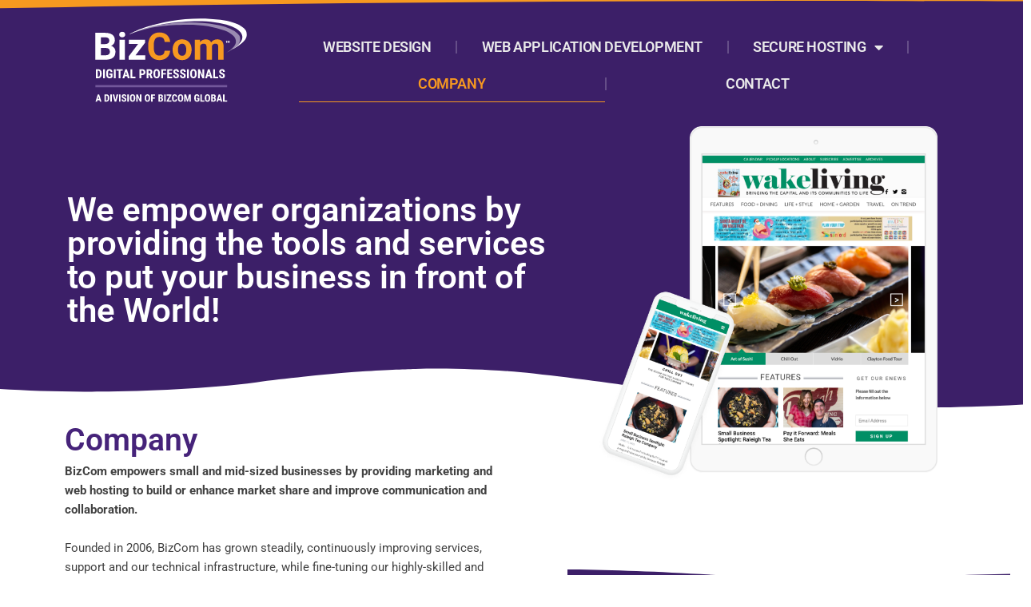

--- FILE ---
content_type: text/css
request_url: https://bizcomweb.com/wp-content/uploads/elementor/css/post-4.css?ver=1767693521
body_size: 276
content:
.elementor-kit-4{--e-global-color-primary:#6EC1E4;--e-global-color-secondary:#54595F;--e-global-color-text:#7A7A7A;--e-global-color-accent:#61CE70;--e-global-color-f233c6f:#3C1F68;--e-global-color-ce07c4b:#EAEAEA;--e-global-color-7f1b678:#F79920;--e-global-typography-primary-font-family:"Roboto";--e-global-typography-primary-font-weight:600;--e-global-typography-secondary-font-family:"Roboto Slab";--e-global-typography-secondary-font-weight:400;--e-global-typography-text-font-family:"Roboto";--e-global-typography-text-font-weight:400;--e-global-typography-accent-font-family:"Roboto";--e-global-typography-accent-font-weight:500;--e-global-typography-6239556-font-family:"Roboto";--e-global-typography-6239556-font-size:1.5em;--e-global-typography-6239556-font-weight:600;--e-global-typography-6239556-text-transform:uppercase;--e-global-typography-6239556-letter-spacing:-0.3px;--e-global-typography-6f4fda2-font-family:"Roboto";--e-global-typography-6f4fda2-font-size:1.3em;--e-global-typography-6f4fda2-font-weight:400;--e-global-typography-6f4fda2-line-height:1.8em;--e-global-typography-6f4fda2-letter-spacing:-0.3px;}.elementor-kit-4 e-page-transition{background-color:#FFBC7D;}.elementor-section.elementor-section-boxed > .elementor-container{max-width:1140px;}.e-con{--container-max-width:1140px;}.elementor-widget:not(:last-child){margin-block-end:20px;}.elementor-element{--widgets-spacing:20px 20px;--widgets-spacing-row:20px;--widgets-spacing-column:20px;}{}h1.entry-title{display:var(--page-title-display);}@media(max-width:1024px){.elementor-section.elementor-section-boxed > .elementor-container{max-width:1024px;}.e-con{--container-max-width:1024px;}}@media(max-width:767px){.elementor-section.elementor-section-boxed > .elementor-container{max-width:767px;}.e-con{--container-max-width:767px;}}

--- FILE ---
content_type: text/css
request_url: https://bizcomweb.com/wp-content/uploads/elementor/css/post-211.css?ver=1767694710
body_size: 1531
content:
.elementor-211 .elementor-element.elementor-element-212b3458{--display:flex;--min-height:283px;--gap:0px 0px;--row-gap:0px;--column-gap:0px;--margin-top:0px;--margin-bottom:0px;--margin-left:0px;--margin-right:0px;--padding-top:0px;--padding-bottom:0px;--padding-left:0px;--padding-right:0px;}.elementor-211 .elementor-element.elementor-element-666524aa{--display:flex;--min-height:359px;--flex-direction:row;--container-widget-width:calc( ( 1 - var( --container-widget-flex-grow ) ) * 100% );--container-widget-height:100%;--container-widget-flex-grow:1;--container-widget-align-self:stretch;--flex-wrap-mobile:wrap;--align-items:stretch;--gap:0px 0px;--row-gap:0px;--column-gap:0px;--margin-top:0px;--margin-bottom:0px;--margin-left:0px;--margin-right:0px;--padding-top:2%;--padding-bottom:3%;--padding-left:0%;--padding-right:0%;}.elementor-211 .elementor-element.elementor-element-666524aa:not(.elementor-motion-effects-element-type-background), .elementor-211 .elementor-element.elementor-element-666524aa > .elementor-motion-effects-container > .elementor-motion-effects-layer{background-color:var( --e-global-color-f233c6f );}.elementor-211 .elementor-element.elementor-element-666524aa > .elementor-shape-bottom svg, .elementor-211 .elementor-element.elementor-element-666524aa > .e-con-inner > .elementor-shape-bottom svg{width:calc(120% + 1.3px);height:52px;}.elementor-211 .elementor-element.elementor-element-666524aa.e-con{--align-self:center;}.elementor-211 .elementor-element.elementor-element-b19566f{--display:flex;--flex-direction:column;--container-widget-width:100%;--container-widget-height:initial;--container-widget-flex-grow:0;--container-widget-align-self:initial;--flex-wrap-mobile:wrap;}.elementor-211 .elementor-element.elementor-element-b19566f.e-con{--flex-grow:0;--flex-shrink:0;}.elementor-211 .elementor-element.elementor-element-73afc7b2{--display:flex;--flex-direction:column;--container-widget-width:100%;--container-widget-height:initial;--container-widget-flex-grow:0;--container-widget-align-self:initial;--flex-wrap-mobile:wrap;--padding-top:0%;--padding-bottom:0%;--padding-left:0%;--padding-right:2%;}.elementor-211 .elementor-element.elementor-element-73afc7b2.e-con{--align-self:center;--flex-grow:0;--flex-shrink:0;}.elementor-211 .elementor-element.elementor-element-5af9be9c .elementor-heading-title{font-family:"Roboto", Sans-serif;font-size:2.8em;font-weight:600;line-height:1em;color:#FFFFFF;}.elementor-211 .elementor-element.elementor-element-274866d7{--display:flex;--flex-direction:row;--container-widget-width:calc( ( 1 - var( --container-widget-flex-grow ) ) * 100% );--container-widget-height:100%;--container-widget-flex-grow:1;--container-widget-align-self:stretch;--flex-wrap-mobile:wrap;--align-items:flex-end;}.elementor-211 .elementor-element.elementor-element-fea0918.elementor-element{--align-self:flex-end;--flex-grow:0;--flex-shrink:1;}body:not(.rtl) .elementor-211 .elementor-element.elementor-element-fea0918{left:6.071%;}body.rtl .elementor-211 .elementor-element.elementor-element-fea0918{right:6.071%;}.elementor-211 .elementor-element.elementor-element-fea0918{top:-7.052%;text-align:left;}.elementor-211 .elementor-element.elementor-element-fea0918 img{width:80%;max-width:80%;}.elementor-211 .elementor-element.elementor-element-2d275316{--display:flex;--margin-top:8%;--margin-bottom:0%;--margin-left:0%;--margin-right:0%;--padding-top:0px;--padding-bottom:0px;--padding-left:0px;--padding-right:0px;}.elementor-211 .elementor-element.elementor-element-5a6b4d28{--display:flex;--min-height:42vh;--flex-direction:row;--container-widget-width:calc( ( 1 - var( --container-widget-flex-grow ) ) * 100% );--container-widget-height:100%;--container-widget-flex-grow:1;--container-widget-align-self:stretch;--flex-wrap-mobile:wrap;--align-items:center;--gap:0px 0px;--row-gap:0px;--column-gap:0px;}.elementor-211 .elementor-element.elementor-element-5c01f847{--display:flex;--flex-direction:column;--container-widget-width:100%;--container-widget-height:initial;--container-widget-flex-grow:0;--container-widget-align-self:initial;--flex-wrap-mobile:wrap;}.elementor-211 .elementor-element.elementor-element-5c01f847.e-con{--flex-grow:0;--flex-shrink:0;}.elementor-211 .elementor-element.elementor-element-11c5cca2{--display:flex;--flex-direction:column;--container-widget-width:100%;--container-widget-height:initial;--container-widget-flex-grow:0;--container-widget-align-self:initial;--flex-wrap-mobile:wrap;--margin-top:-10%;--margin-bottom:0%;--margin-left:0%;--margin-right:0%;--padding-top:2%;--padding-bottom:0%;--padding-left:0%;--padding-right:6%;}.elementor-211 .elementor-element.elementor-element-11c5cca2.e-con{--flex-grow:0;--flex-shrink:0;}.elementor-211 .elementor-element.elementor-element-35a1d6a .elementor-heading-title{font-family:"Roboto", Sans-serif;font-size:2.6em;font-weight:600;color:#46237A;}.elementor-211 .elementor-element.elementor-element-198c5255{font-family:"Roboto", Sans-serif;font-weight:400;color:var( --e-global-color-astglobalcolor7 );}.elementor-211 .elementor-element.elementor-element-008871c{font-family:"Roboto", Sans-serif;font-weight:400;color:var( --e-global-color-astglobalcolor7 );}.elementor-211 .elementor-element.elementor-element-41895141{--display:flex;--flex-direction:column;--container-widget-width:100%;--container-widget-height:initial;--container-widget-flex-grow:0;--container-widget-align-self:initial;--flex-wrap-mobile:wrap;--margin-top:7%;--margin-bottom:0%;--margin-left:0%;--margin-right:0%;--padding-top:4%;--padding-bottom:3%;--padding-left:2%;--padding-right:2%;}.elementor-211 .elementor-element.elementor-element-41895141:not(.elementor-motion-effects-element-type-background), .elementor-211 .elementor-element.elementor-element-41895141 > .elementor-motion-effects-container > .elementor-motion-effects-layer{background-color:var( --e-global-color-f233c6f );}.elementor-211 .elementor-element.elementor-element-41895141 > .elementor-shape-top svg, .elementor-211 .elementor-element.elementor-element-41895141 > .e-con-inner > .elementor-shape-top svg{width:calc(169% + 1.3px);height:14px;}.elementor-211 .elementor-element.elementor-element-41895141 > .elementor-shape-bottom svg, .elementor-211 .elementor-element.elementor-element-41895141 > .e-con-inner > .elementor-shape-bottom svg{width:calc(101% + 1.3px);height:11px;transform:translateX(-50%) rotateY(180deg);}.elementor-211 .elementor-element.elementor-element-41895141.e-con{--align-self:center;--order:99999 /* order end hack */;--flex-grow:0;--flex-shrink:0;}.elementor-211 .elementor-element.elementor-element-38b6f575{--display:flex;}.elementor-211 .elementor-element.elementor-element-43a357e{--display:flex;--flex-direction:row;--container-widget-width:initial;--container-widget-height:100%;--container-widget-flex-grow:1;--container-widget-align-self:stretch;--flex-wrap-mobile:wrap;--gap:0px 0px;--row-gap:0px;--column-gap:0px;--padding-top:6%;--padding-bottom:8%;--padding-left:0%;--padding-right:0%;}.elementor-211 .elementor-element.elementor-element-43a357e:not(.elementor-motion-effects-element-type-background), .elementor-211 .elementor-element.elementor-element-43a357e > .elementor-motion-effects-container > .elementor-motion-effects-layer{background-color:#FFFFFF;}.elementor-211 .elementor-element.elementor-element-43a357e > .elementor-shape-top svg, .elementor-211 .elementor-element.elementor-element-43a357e > .e-con-inner > .elementor-shape-top svg{width:calc(100% + 1.3px);height:21px;transform:translateX(-50%) rotateY(180deg);}.elementor-211 .elementor-element.elementor-element-43a357e > .elementor-shape-bottom svg, .elementor-211 .elementor-element.elementor-element-43a357e > .e-con-inner > .elementor-shape-bottom svg{width:calc(112% + 1.3px);height:26px;transform:translateX(-50%) rotateY(180deg);}.elementor-211 .elementor-element.elementor-element-70cccdc8{--display:flex;--flex-direction:column;--container-widget-width:100%;--container-widget-height:initial;--container-widget-flex-grow:0;--container-widget-align-self:initial;--flex-wrap-mobile:wrap;}.elementor-211 .elementor-element.elementor-element-70cccdc8.e-con{--flex-grow:0;--flex-shrink:0;}.elementor-211 .elementor-element.elementor-element-3343de85{--display:flex;--flex-direction:column;--container-widget-width:100%;--container-widget-height:initial;--container-widget-flex-grow:0;--container-widget-align-self:initial;--flex-wrap-mobile:wrap;}.elementor-211 .elementor-element.elementor-element-3343de85.e-con{--flex-grow:0;--flex-shrink:0;}.elementor-211 .elementor-element.elementor-element-68b80830{text-align:center;}.elementor-211 .elementor-element.elementor-element-68b80830 .elementor-heading-title{font-family:"Roboto", Sans-serif;font-size:2.3em;font-weight:600;letter-spacing:-1.3px;color:var( --e-global-color-f233c6f );}.elementor-211 .elementor-element.elementor-element-1cd241dd > .elementor-widget-container{margin:0px 0px -21px 0px;padding:0px 0px 0px 0px;}.elementor-211 .elementor-element.elementor-element-1cd241dd{text-align:center;font-family:"Roboto", Sans-serif;font-size:1.2em;font-weight:600;line-height:1.2em;color:var( --e-global-color-astglobalcolor7 );}.elementor-211 .elementor-element.elementor-element-3ed3cb9f .elementor-swiper-button{font-size:20px;}.elementor-211 .elementor-element.elementor-element-4b7c48a0{--display:flex;--flex-direction:column;--container-widget-width:100%;--container-widget-height:initial;--container-widget-flex-grow:0;--container-widget-align-self:initial;--flex-wrap-mobile:wrap;}.elementor-211 .elementor-element.elementor-element-aa09a63{--display:flex;--flex-direction:column;--container-widget-width:100%;--container-widget-height:initial;--container-widget-flex-grow:0;--container-widget-align-self:initial;--flex-wrap-mobile:wrap;--gap:0px 0px;--row-gap:0px;--column-gap:0px;--padding-top:0px;--padding-bottom:0px;--padding-left:0px;--padding-right:0px;}.elementor-211 .elementor-element.elementor-element-1a612b7{--display:flex;--margin-top:0px;--margin-bottom:0px;--margin-left:0px;--margin-right:0px;--padding-top:0px;--padding-bottom:0px;--padding-left:0px;--padding-right:0px;}.elementor-211 .elementor-element.elementor-element-6516fc6 > .elementor-widget-container > .jet-listing-grid > .jet-listing-grid__items, .elementor-211 .elementor-element.elementor-element-6516fc6 > .jet-listing-grid > .jet-listing-grid__items{--columns:1;}.elementor-211 .elementor-element.elementor-element-6516fc6 > .elementor-widget-container{margin:0px 0px 0px 0px;padding:0px 0px 0px 0px;}.elementor-211 .elementor-element.elementor-element-6516fc6.elementor-element{--align-self:stretch;--flex-grow:1;--flex-shrink:0;}:is( .elementor-211 .elementor-element.elementor-element-6516fc6 > .elementor-widget-container > .jet-listing-grid > .jet-listing-grid__items, .elementor-211 .elementor-element.elementor-element-6516fc6 > .elementor-widget-container > .jet-listing-grid > .jet-listing-grid__slider > .jet-listing-grid__items > .slick-list > .slick-track, .elementor-211 .elementor-element.elementor-element-6516fc6 > .elementor-widget-container > .jet-listing-grid > .jet-listing-grid__scroll-slider > .jet-listing-grid__items ) > .jet-listing-grid__item{padding-left:calc(0px / 2);padding-right:calc(0px / 2);padding-top:calc(0px / 2);padding-bottom:calc(0px / 2);}:is( .elementor-211 .elementor-element.elementor-element-6516fc6 > .elementor-widget-container > .jet-listing-grid, .elementor-211 .elementor-element.elementor-element-6516fc6 > .elementor-widget-container > .jet-listing-grid > .jet-listing-grid__slider, .elementor-211 .elementor-element.elementor-element-6516fc6 > .elementor-widget-container > .jet-listing-grid > .jet-listing-grid__scroll-slider ) > .jet-listing-grid__items{margin-left:calc( 0px / -2);margin-right:calc( 0px / -2);width:calc(100% + 0px);}:is( .elementor-211 .elementor-element.elementor-element-6516fc6 > .elementor-widget-container > .jet-listing-grid, .elementor-211 .elementor-element.elementor-element-6516fc6 > .elementor-widget-container > .jet-listing-grid > .jet-listing-grid__slider, .elementor-211 .elementor-element.elementor-element-6516fc6 > .elementor-widget-container > .jet-listing-grid > .jet-listing-grid__scroll-slider ) > .jet-listing-grid__items.grid-collapse-gap{margin-top:calc( 0px / -2);margin-bottom:calc( 0px / -2);}.elementor-211 .elementor-element.elementor-element-6516fc6 .jet-listing-grid__slider-icon{background:var( --e-global-color-7f1b678 );}@media(max-width:1024px){.elementor-211 .elementor-element.elementor-element-5af9be9c .elementor-heading-title{font-size:2.2em;}.elementor-211 .elementor-element.elementor-element-fea0918 > .elementor-widget-container{--e-transform-translateX:-48px;}body:not(.rtl) .elementor-211 .elementor-element.elementor-element-fea0918{left:-8%;}body.rtl .elementor-211 .elementor-element.elementor-element-fea0918{right:-8%;}.elementor-211 .elementor-element.elementor-element-fea0918{top:-42%;}.elementor-211 .elementor-element.elementor-element-41895141.e-con{--align-self:flex-start;}}@media(max-width:767px){.elementor-211 .elementor-element.elementor-element-212b3458{--min-height:384px;}.elementor-211 .elementor-element.elementor-element-666524aa{--min-height:696px;}.elementor-211 .elementor-element.elementor-element-73afc7b2{--padding-top:0%;--padding-bottom:0%;--padding-left:6%;--padding-right:5%;}.elementor-211 .elementor-element.elementor-element-5af9be9c{text-align:center;}.elementor-211 .elementor-element.elementor-element-5af9be9c .elementor-heading-title{font-size:2em;}.elementor-211 .elementor-element.elementor-element-274866d7.e-con{--order:-99999 /* order start hack */;}.elementor-211 .elementor-element.elementor-element-fea0918 > .elementor-widget-container{--e-transform-translateX:3%;--e-transform-translateY:-54%;--e-transform-scale:1.2;}body:not(.rtl) .elementor-211 .elementor-element.elementor-element-fea0918{left:5%;}body.rtl .elementor-211 .elementor-element.elementor-element-fea0918{right:5%;}.elementor-211 .elementor-element.elementor-element-fea0918{top:4%;}.elementor-211 .elementor-element.elementor-element-fea0918 img{width:81%;max-width:80%;}.elementor-211 .elementor-element.elementor-element-2d275316{--padding-top:0%;--padding-bottom:0%;--padding-left:0%;--padding-right:0%;}.elementor-211 .elementor-element.elementor-element-11c5cca2{--padding-top:2%;--padding-bottom:2%;--padding-left:9%;--padding-right:9%;}.elementor-211 .elementor-element.elementor-element-41895141{--margin-top:12%;--margin-bottom:12%;--margin-left:0%;--margin-right:0%;--padding-top:12%;--padding-bottom:4%;--padding-left:5%;--padding-right:5%;}.elementor-211 .elementor-element.elementor-element-3343de85{--flex-direction:row;--container-widget-width:initial;--container-widget-height:100%;--container-widget-flex-grow:1;--container-widget-align-self:stretch;--flex-wrap-mobile:wrap;--padding-top:2%;--padding-bottom:0%;--padding-left:6%;--padding-right:6%;}.elementor-211 .elementor-element.elementor-element-6516fc6 > .elementor-widget-container{margin:0px 0px 0px 0px;padding:0px 0px 0px 0px;}}@media(min-width:768px){.elementor-211 .elementor-element.elementor-element-b19566f{--width:6.578%;}.elementor-211 .elementor-element.elementor-element-73afc7b2{--width:49%;}.elementor-211 .elementor-element.elementor-element-274866d7{--width:50%;}.elementor-211 .elementor-element.elementor-element-5c01f847{--width:5.614%;}.elementor-211 .elementor-element.elementor-element-11c5cca2{--width:49.934%;}.elementor-211 .elementor-element.elementor-element-41895141{--width:44%;}.elementor-211 .elementor-element.elementor-element-70cccdc8{--width:5.356%;}.elementor-211 .elementor-element.elementor-element-3343de85{--width:88.524%;}.elementor-211 .elementor-element.elementor-element-4b7c48a0{--width:25%;}}/* Start custom CSS for container, class: .elementor-element-38b6f575 */.elementor-211 .elementor-element.elementor-element-38b6f575 {display:none;}/* End custom CSS */

--- FILE ---
content_type: text/css
request_url: https://bizcomweb.com/wp-content/uploads/elementor/css/post-969.css?ver=1767693585
body_size: 979
content:
.elementor-969 .elementor-element.elementor-element-2dc965d{--display:flex;--flex-direction:row;--container-widget-width:calc( ( 1 - var( --container-widget-flex-grow ) ) * 100% );--container-widget-height:100%;--container-widget-flex-grow:1;--container-widget-align-self:stretch;--flex-wrap-mobile:wrap;--align-items:stretch;--gap:0px 0px;--row-gap:0px;--column-gap:0px;--margin-top:3%;--margin-bottom:4%;--margin-left:0%;--margin-right:0%;--padding-top:2%;--padding-bottom:2%;--padding-left:0%;--padding-right:0%;}.elementor-969 .elementor-element.elementor-element-2dc965d:not(.elementor-motion-effects-element-type-background), .elementor-969 .elementor-element.elementor-element-2dc965d > .elementor-motion-effects-container > .elementor-motion-effects-layer{background-color:var( --e-global-color-f233c6f );}.elementor-969 .elementor-element.elementor-element-2dc965d > .elementor-shape-top svg, .elementor-969 .elementor-element.elementor-element-2dc965d > .e-con-inner > .elementor-shape-top svg{width:calc(102% + 1.3px);height:21px;transform:translateX(-50%) rotateY(180deg);}.elementor-969 .elementor-element.elementor-element-2dc965d > .elementor-shape-bottom svg, .elementor-969 .elementor-element.elementor-element-2dc965d > .e-con-inner > .elementor-shape-bottom svg{width:calc(120% + 1.3px);height:52px;}.elementor-969 .elementor-element.elementor-element-2dc965d.e-con{--align-self:stretch;--flex-grow:1;--flex-shrink:0;}.elementor-969 .elementor-element.elementor-element-645580d{--display:flex;--min-height:300px;--gap:0px 0px;--row-gap:0px;--column-gap:0px;--margin-top:0%;--margin-bottom:0%;--margin-left:0%;--margin-right:0%;}.elementor-969 .elementor-element.elementor-element-cf86db4{--display:flex;--min-height:417px;--flex-direction:row;--container-widget-width:calc( ( 1 - var( --container-widget-flex-grow ) ) * 100% );--container-widget-height:100%;--container-widget-flex-grow:1;--container-widget-align-self:stretch;--flex-wrap-mobile:wrap;--align-items:stretch;--gap:0px 0px;--row-gap:0px;--column-gap:0px;--padding-top:2%;--padding-bottom:2%;--padding-left:0%;--padding-right:0%;}.elementor-969 .elementor-element.elementor-element-cf86db4.e-con{--align-self:center;}.elementor-969 .elementor-element.elementor-element-cd524ef{--display:flex;--flex-direction:column;--container-widget-width:100%;--container-widget-height:initial;--container-widget-flex-grow:0;--container-widget-align-self:initial;--flex-wrap-mobile:wrap;--gap:0px 0px;--row-gap:0px;--column-gap:0px;--margin-top:0px;--margin-bottom:0px;--margin-left:0px;--margin-right:0px;--padding-top:0px;--padding-bottom:0px;--padding-left:0px;--padding-right:0px;}.elementor-969 .elementor-element.elementor-element-cd524ef.e-con{--flex-grow:0;--flex-shrink:0;}.elementor-969 .elementor-element.elementor-element-228a117{--display:flex;--flex-direction:row;--container-widget-width:calc( ( 1 - var( --container-widget-flex-grow ) ) * 100% );--container-widget-height:100%;--container-widget-flex-grow:1;--container-widget-align-self:stretch;--flex-wrap-mobile:wrap;--align-items:flex-end;--gap:0px 0px;--row-gap:0px;--column-gap:0px;}.elementor-969 .elementor-element.elementor-element-228a117.e-con{--flex-grow:0;--flex-shrink:0;}.elementor-969 .elementor-element.elementor-element-97a0725 > .elementor-widget-container{--e-transform-translateX:-2%;--e-transform-translateY:-121px;--e-transform-scale:1;}.elementor-969 .elementor-element.elementor-element-97a0725.elementor-element{--align-self:center;--flex-grow:0;--flex-shrink:1;}body:not(.rtl) .elementor-969 .elementor-element.elementor-element-97a0725{right:0px;}body.rtl .elementor-969 .elementor-element.elementor-element-97a0725{left:0px;}.elementor-969 .elementor-element.elementor-element-97a0725{top:42.568%;}.elementor-969 .elementor-element.elementor-element-97a0725 .jet-listing-dynamic-image{justify-content:flex-start;}.elementor-969 .elementor-element.elementor-element-97a0725 .jet-listing-dynamic-image__figure{align-items:flex-start;}.elementor-969 .elementor-element.elementor-element-97a0725 .jet-listing-dynamic-image a{display:flex;justify-content:flex-start;width:100%;max-width:100%;}.elementor-969 .elementor-element.elementor-element-97a0725 .jet-listing-dynamic-image img{width:100%;max-width:100%;height:452px;object-fit:contain;}.elementor-969 .elementor-element.elementor-element-97a0725 .jet-listing-dynamic-image__caption{text-align:left;}.elementor-969 .elementor-element.elementor-element-b81029d{--display:flex;--flex-direction:column;--container-widget-width:100%;--container-widget-height:initial;--container-widget-flex-grow:0;--container-widget-align-self:initial;--flex-wrap-mobile:wrap;--gap:0px 0px;--row-gap:0px;--column-gap:0px;--padding-top:0%;--padding-bottom:0%;--padding-left:5%;--padding-right:10%;}.elementor-969 .elementor-element.elementor-element-b81029d.e-con{--align-self:center;--flex-grow:0;--flex-shrink:0;}.elementor-969 .elementor-element.elementor-element-3cf2f39 > .elementor-widget-container{margin:0px 0px 10px 0px;padding:0px 0px 0px 0px;}.elementor-969 .elementor-element.elementor-element-3cf2f39 .elementor-heading-title{font-family:"Roboto", Sans-serif;font-size:1.1em;font-weight:600;line-height:0.8em;letter-spacing:-0.3px;color:var( --e-global-color-7f1b678 );}.elementor-969 .elementor-element.elementor-element-f2a2650 > .elementor-widget-container{margin:0px 0px 10px 0px;}.elementor-969 .elementor-element.elementor-element-f2a2650 .elementor-heading-title{font-family:"Roboto", Sans-serif;font-size:2.8em;font-weight:600;line-height:1em;color:#FFFFFF;}.elementor-969 .elementor-element.elementor-element-290748f > .elementor-widget-container{margin:0px 0px 10px 0px;}.elementor-969 .elementor-element.elementor-element-290748f.elementor-element{--align-self:flex-start;}.elementor-969 .elementor-element.elementor-element-290748f{text-align:left;font-family:"Roboto", Sans-serif;font-weight:400;line-height:1.3em;letter-spacing:-0.4px;color:var( --e-global-color-ce07c4b );}.elementor-969 .elementor-element.elementor-element-7da6145 .elementor-button{background-color:var( --e-global-color-7f1b678 );font-family:"Roboto", Sans-serif;font-size:1em;font-weight:600;letter-spacing:-0.5px;border-radius:20px 20px 20px 20px;}.elementor-969 .elementor-element.elementor-element-7da6145.elementor-element{--align-self:flex-start;}@media(min-width:768px){.elementor-969 .elementor-element.elementor-element-cd524ef{--width:6.578%;}.elementor-969 .elementor-element.elementor-element-228a117{--width:38%;}.elementor-969 .elementor-element.elementor-element-b81029d{--width:49%;}}@media(max-width:1024px){.elementor-969 .elementor-element.elementor-element-2dc965d{--min-height:351px;}.elementor-969 .elementor-element.elementor-element-645580d{--min-height:380px;}.elementor-969 .elementor-element.elementor-element-cf86db4{--min-height:351px;}.elementor-969 .elementor-element.elementor-element-97a0725 > .elementor-widget-container{--e-transform-translateX:-10%;--e-transform-translateY:-22px;}body:not(.rtl) .elementor-969 .elementor-element.elementor-element-97a0725{right:-50.891px;}body.rtl .elementor-969 .elementor-element.elementor-element-97a0725{left:-50.891px;}.elementor-969 .elementor-element.elementor-element-97a0725{top:-35%;}.elementor-969 .elementor-element.elementor-element-f2a2650 .elementor-heading-title{font-size:1.8em;}}@media(max-width:767px){.elementor-969 .elementor-element.elementor-element-2dc965d{--min-height:490px;--justify-content:center;--padding-top:7%;--padding-bottom:14%;--padding-left:0%;--padding-right:0%;}.elementor-969 .elementor-element.elementor-element-cf86db4{--min-height:490px;--justify-content:center;--padding-top:7%;--padding-bottom:14%;--padding-left:0%;--padding-right:0%;}.elementor-969 .elementor-element.elementor-element-97a0725 > .elementor-widget-container{--e-transform-translateX:-59px;--e-transform-translateY:-68%;--e-transform-scale:0.7;}body:not(.rtl) .elementor-969 .elementor-element.elementor-element-97a0725{right:-70.891px;}body.rtl .elementor-969 .elementor-element.elementor-element-97a0725{left:-70.891px;}.elementor-969 .elementor-element.elementor-element-97a0725{top:24.477%;}.elementor-969 .elementor-element.elementor-element-b81029d{--justify-content:center;}.elementor-969 .elementor-element.elementor-element-3cf2f39{text-align:center;}.elementor-969 .elementor-element.elementor-element-f2a2650{text-align:center;}.elementor-969 .elementor-element.elementor-element-290748f{text-align:center;}.elementor-969 .elementor-element.elementor-element-7da6145.elementor-element{--align-self:center;}}

--- FILE ---
content_type: text/css
request_url: https://bizcomweb.com/wp-content/uploads/elementor/css/post-25.css?ver=1767693522
body_size: 1207
content:
.elementor-25 .elementor-element.elementor-element-7bb64c5{--display:flex;--min-height:0px;--flex-direction:row;--container-widget-width:calc( ( 1 - var( --container-widget-flex-grow ) ) * 100% );--container-widget-height:100%;--container-widget-flex-grow:1;--container-widget-align-self:stretch;--flex-wrap-mobile:wrap;--justify-content:center;--align-items:center;--gap:10px 10px;--row-gap:10px;--column-gap:10px;box-shadow:0px 5px 0px 0px rgba(0, 0, 0, 0.1);--padding-top:1%;--padding-bottom:1%;--padding-left:5%;--padding-right:5%;}.elementor-25 .elementor-element.elementor-element-7bb64c5:not(.elementor-motion-effects-element-type-background), .elementor-25 .elementor-element.elementor-element-7bb64c5 > .elementor-motion-effects-container > .elementor-motion-effects-layer{background-color:var( --e-global-color-f233c6f );}.elementor-25 .elementor-element.elementor-element-7bb64c5 > .elementor-shape-top .elementor-shape-fill, .elementor-25 .elementor-element.elementor-element-7bb64c5 > .e-con-inner > .elementor-shape-top .elementor-shape-fill{fill:#F79920;}.elementor-25 .elementor-element.elementor-element-7bb64c5 > .elementor-shape-top svg, .elementor-25 .elementor-element.elementor-element-7bb64c5 > .e-con-inner > .elementor-shape-top svg{width:calc(300% + 1.3px);height:62px;transform:translateX(-50%) rotateY(180deg);}.elementor-25 .elementor-element.elementor-element-7bb64c5 > .elementor-shape-bottom .elementor-shape-fill, .elementor-25 .elementor-element.elementor-element-7bb64c5 > .e-con-inner > .elementor-shape-bottom .elementor-shape-fill{fill:#FFFFFF00;}.elementor-25 .elementor-element.elementor-element-7bb64c5 > .elementor-shape-bottom svg, .elementor-25 .elementor-element.elementor-element-7bb64c5 > .e-con-inner > .elementor-shape-bottom svg{width:calc(230% + 1.3px);height:13px;transform:translateX(-50%) rotateY(180deg);}.elementor-25 .elementor-element.elementor-element-7bb64c5 > .elementor-shape-bottom, .elementor-25 .elementor-element.elementor-element-7bb64c5 > .e-con-inner > .elementor-shape-bottom{z-index:2;pointer-events:none;}.elementor-25 .elementor-element.elementor-element-47f686b{--display:flex;}.elementor-25 .elementor-element.elementor-element-6151d60.elementor-element{--flex-grow:0;--flex-shrink:0;}.elementor-25 .elementor-element.elementor-element-6151d60 img{width:68%;max-width:100%;}.elementor-25 .elementor-element.elementor-element-0722a67{--display:flex;--min-height:0px;--flex-direction:column;--container-widget-width:calc( ( 1 - var( --container-widget-flex-grow ) ) * 100% );--container-widget-height:initial;--container-widget-flex-grow:0;--container-widget-align-self:initial;--flex-wrap-mobile:wrap;--justify-content:center;--align-items:stretch;}.elementor-25 .elementor-element.elementor-element-11463a7 > .elementor-widget-container{margin:13px 0px -4px 0px;}.elementor-25 .elementor-element.elementor-element-11463a7 .elementor-menu-toggle{margin:0 auto;background-color:var( --e-global-color-7f1b678 );}.elementor-25 .elementor-element.elementor-element-11463a7 .elementor-nav-menu .elementor-item{font-family:"Roboto", Sans-serif;font-size:1.2em;font-weight:600;text-transform:uppercase;letter-spacing:-0.4px;}.elementor-25 .elementor-element.elementor-element-11463a7 .elementor-nav-menu--main .elementor-item{color:var( --e-global-color-ce07c4b );fill:var( --e-global-color-ce07c4b );padding-left:17px;padding-right:17px;padding-top:13px;padding-bottom:13px;}.elementor-25 .elementor-element.elementor-element-11463a7 .elementor-nav-menu--main .elementor-item:hover,
					.elementor-25 .elementor-element.elementor-element-11463a7 .elementor-nav-menu--main .elementor-item.elementor-item-active,
					.elementor-25 .elementor-element.elementor-element-11463a7 .elementor-nav-menu--main .elementor-item.highlighted,
					.elementor-25 .elementor-element.elementor-element-11463a7 .elementor-nav-menu--main .elementor-item:focus{color:var( --e-global-color-7f1b678 );fill:var( --e-global-color-7f1b678 );}.elementor-25 .elementor-element.elementor-element-11463a7 .elementor-nav-menu--main:not(.e--pointer-framed) .elementor-item:before,
					.elementor-25 .elementor-element.elementor-element-11463a7 .elementor-nav-menu--main:not(.e--pointer-framed) .elementor-item:after{background-color:var( --e-global-color-7f1b678 );}.elementor-25 .elementor-element.elementor-element-11463a7 .e--pointer-framed .elementor-item:before,
					.elementor-25 .elementor-element.elementor-element-11463a7 .e--pointer-framed .elementor-item:after{border-color:var( --e-global-color-7f1b678 );}.elementor-25 .elementor-element.elementor-element-11463a7{--e-nav-menu-divider-content:"";--e-nav-menu-divider-style:solid;--e-nav-menu-divider-width:2px;--e-nav-menu-divider-color:#FFFFFF36;--e-nav-menu-horizontal-menu-item-margin:calc( 0px / 2 );}.elementor-25 .elementor-element.elementor-element-11463a7 .e--pointer-framed .elementor-item:before{border-width:1px;}.elementor-25 .elementor-element.elementor-element-11463a7 .e--pointer-framed.e--animation-draw .elementor-item:before{border-width:0 0 1px 1px;}.elementor-25 .elementor-element.elementor-element-11463a7 .e--pointer-framed.e--animation-draw .elementor-item:after{border-width:1px 1px 0 0;}.elementor-25 .elementor-element.elementor-element-11463a7 .e--pointer-framed.e--animation-corners .elementor-item:before{border-width:1px 0 0 1px;}.elementor-25 .elementor-element.elementor-element-11463a7 .e--pointer-framed.e--animation-corners .elementor-item:after{border-width:0 1px 1px 0;}.elementor-25 .elementor-element.elementor-element-11463a7 .e--pointer-underline .elementor-item:after,
					 .elementor-25 .elementor-element.elementor-element-11463a7 .e--pointer-overline .elementor-item:before,
					 .elementor-25 .elementor-element.elementor-element-11463a7 .e--pointer-double-line .elementor-item:before,
					 .elementor-25 .elementor-element.elementor-element-11463a7 .e--pointer-double-line .elementor-item:after{height:1px;}.elementor-25 .elementor-element.elementor-element-11463a7 .elementor-nav-menu--main:not(.elementor-nav-menu--layout-horizontal) .elementor-nav-menu > li:not(:last-child){margin-bottom:0px;}.elementor-25 .elementor-element.elementor-element-11463a7 .elementor-nav-menu--dropdown a, .elementor-25 .elementor-element.elementor-element-11463a7 .elementor-menu-toggle{color:var( --e-global-color-ce07c4b );fill:var( --e-global-color-ce07c4b );}.elementor-25 .elementor-element.elementor-element-11463a7 .elementor-nav-menu--dropdown{background-color:#F79920;}.elementor-25 .elementor-element.elementor-element-11463a7 .elementor-nav-menu--dropdown a:hover,
					.elementor-25 .elementor-element.elementor-element-11463a7 .elementor-nav-menu--dropdown a:focus,
					.elementor-25 .elementor-element.elementor-element-11463a7 .elementor-nav-menu--dropdown a.elementor-item-active,
					.elementor-25 .elementor-element.elementor-element-11463a7 .elementor-nav-menu--dropdown a.highlighted,
					.elementor-25 .elementor-element.elementor-element-11463a7 .elementor-menu-toggle:hover,
					.elementor-25 .elementor-element.elementor-element-11463a7 .elementor-menu-toggle:focus{color:#F79920;}.elementor-25 .elementor-element.elementor-element-11463a7 .elementor-nav-menu--dropdown a:hover,
					.elementor-25 .elementor-element.elementor-element-11463a7 .elementor-nav-menu--dropdown a:focus,
					.elementor-25 .elementor-element.elementor-element-11463a7 .elementor-nav-menu--dropdown a.elementor-item-active,
					.elementor-25 .elementor-element.elementor-element-11463a7 .elementor-nav-menu--dropdown a.highlighted{background-color:var( --e-global-color-ce07c4b );}.elementor-25 .elementor-element.elementor-element-11463a7 .elementor-nav-menu--dropdown a.elementor-item-active{color:#F79920;}.elementor-25 .elementor-element.elementor-element-11463a7 .elementor-nav-menu--dropdown .elementor-item, .elementor-25 .elementor-element.elementor-element-11463a7 .elementor-nav-menu--dropdown  .elementor-sub-item{font-family:"Roboto", Sans-serif;font-size:1.2em;font-weight:600;text-transform:uppercase;letter-spacing:-0.5px;}.elementor-25 .elementor-element.elementor-element-11463a7 .elementor-nav-menu--dropdown a{padding-left:29px;padding-right:29px;padding-top:13px;padding-bottom:13px;}.elementor-25 .elementor-element.elementor-element-11463a7 .elementor-nav-menu--main > .elementor-nav-menu > li > .elementor-nav-menu--dropdown, .elementor-25 .elementor-element.elementor-element-11463a7 .elementor-nav-menu__container.elementor-nav-menu--dropdown{margin-top:-1px !important;}.elementor-25 .elementor-element.elementor-element-11463a7 div.elementor-menu-toggle{color:var( --e-global-color-ce07c4b );}.elementor-25 .elementor-element.elementor-element-11463a7 div.elementor-menu-toggle svg{fill:var( --e-global-color-ce07c4b );}.elementor-theme-builder-content-area{height:400px;}.elementor-location-header:before, .elementor-location-footer:before{content:"";display:table;clear:both;}@media(min-width:768px){.elementor-25 .elementor-element.elementor-element-47f686b{--width:26%;}.elementor-25 .elementor-element.elementor-element-0722a67{--width:68%;}}@media(max-width:1024px){.elementor-25 .elementor-element.elementor-element-7bb64c5{--align-items:flex-end;--container-widget-width:calc( ( 1 - var( --container-widget-flex-grow ) ) * 100% );}.elementor-25 .elementor-element.elementor-element-6151d60 img{width:100%;max-width:100%;}.elementor-25 .elementor-element.elementor-element-11463a7 .elementor-nav-menu--main .elementor-item{padding-left:8px;padding-right:8px;padding-top:11px;padding-bottom:11px;}.elementor-25 .elementor-element.elementor-element-11463a7{--e-nav-menu-horizontal-menu-item-margin:calc( 9px / 2 );}.elementor-25 .elementor-element.elementor-element-11463a7 .elementor-nav-menu--main:not(.elementor-nav-menu--layout-horizontal) .elementor-nav-menu > li:not(:last-child){margin-bottom:9px;}}@media(max-width:767px){.elementor-25 .elementor-element.elementor-element-7bb64c5{--flex-wrap:nowrap;--padding-top:3%;--padding-bottom:7%;--padding-left:0%;--padding-right:0%;--z-index:20;}.elementor-25 .elementor-element.elementor-element-6151d60 img{width:100%;}.elementor-25 .elementor-element.elementor-element-0722a67{--width:23%;--flex-direction:row;--container-widget-width:calc( ( 1 - var( --container-widget-flex-grow ) ) * 100% );--container-widget-height:100%;--container-widget-flex-grow:1;--container-widget-align-self:stretch;--flex-wrap-mobile:wrap;--align-items:center;}.elementor-25 .elementor-element.elementor-element-11463a7 > .elementor-widget-container{margin:0px 0px 0px 0px;}.elementor-25 .elementor-element.elementor-element-11463a7.elementor-element{--align-self:flex-end;--flex-grow:0;--flex-shrink:1;}.elementor-25 .elementor-element.elementor-element-11463a7{--nav-menu-icon-size:30px;}.elementor-25 .elementor-element.elementor-element-11463a7 .elementor-menu-toggle{border-width:0px;border-radius:13px;}}

--- FILE ---
content_type: text/css
request_url: https://bizcomweb.com/wp-content/uploads/elementor/css/post-91.css?ver=1767693522
body_size: 1436
content:
.elementor-91 .elementor-element.elementor-element-694f889{--display:flex;--flex-direction:row;--container-widget-width:calc( ( 1 - var( --container-widget-flex-grow ) ) * 100% );--container-widget-height:100%;--container-widget-flex-grow:1;--container-widget-align-self:stretch;--flex-wrap-mobile:wrap;--justify-content:space-evenly;--align-items:flex-start;--gap:0px 0px;--row-gap:0px;--column-gap:0px;--padding-top:5%;--padding-bottom:5%;--padding-left:0%;--padding-right:0%;}.elementor-91 .elementor-element.elementor-element-694f889:not(.elementor-motion-effects-element-type-background), .elementor-91 .elementor-element.elementor-element-694f889 > .elementor-motion-effects-container > .elementor-motion-effects-layer{background-color:var( --e-global-color-f233c6f );}.elementor-91 .elementor-element.elementor-element-23a3f1a{--display:flex;}.elementor-91 .elementor-element.elementor-element-54c4ac2{--display:flex;--flex-direction:column;--container-widget-width:calc( ( 1 - var( --container-widget-flex-grow ) ) * 100% );--container-widget-height:initial;--container-widget-flex-grow:0;--container-widget-align-self:initial;--flex-wrap-mobile:wrap;--justify-content:center;--align-items:stretch;}.elementor-91 .elementor-element.elementor-element-11f1fa6 > .elementor-widget-container{padding:0% 0% 0% 2%;}.elementor-91 .elementor-element.elementor-element-11f1fa6 .elementor-heading-title{font-family:"Roboto", Sans-serif;font-size:1.9em;font-weight:600;letter-spacing:-0.5px;color:var( --e-global-color-ce07c4b );}.elementor-91 .elementor-element.elementor-element-a2738d6 > .elementor-widget-container{margin:-13px 0px -4px 0px;}.elementor-91 .elementor-element.elementor-element-a2738d6 .elementor-nav-menu .elementor-item{font-family:"Roboto", Sans-serif;font-size:1em;font-weight:600;text-transform:uppercase;letter-spacing:-0.4px;}.elementor-91 .elementor-element.elementor-element-a2738d6 .elementor-nav-menu--main .elementor-item{color:var( --e-global-color-ce07c4b );fill:var( --e-global-color-ce07c4b );padding-left:17px;padding-right:17px;padding-top:13px;padding-bottom:13px;}.elementor-91 .elementor-element.elementor-element-a2738d6 .elementor-nav-menu--main .elementor-item:hover,
					.elementor-91 .elementor-element.elementor-element-a2738d6 .elementor-nav-menu--main .elementor-item.elementor-item-active,
					.elementor-91 .elementor-element.elementor-element-a2738d6 .elementor-nav-menu--main .elementor-item.highlighted,
					.elementor-91 .elementor-element.elementor-element-a2738d6 .elementor-nav-menu--main .elementor-item:focus{color:var( --e-global-color-7f1b678 );fill:var( --e-global-color-7f1b678 );}.elementor-91 .elementor-element.elementor-element-a2738d6 .elementor-nav-menu--main:not(.e--pointer-framed) .elementor-item:before,
					.elementor-91 .elementor-element.elementor-element-a2738d6 .elementor-nav-menu--main:not(.e--pointer-framed) .elementor-item:after{background-color:var( --e-global-color-7f1b678 );}.elementor-91 .elementor-element.elementor-element-a2738d6 .e--pointer-framed .elementor-item:before,
					.elementor-91 .elementor-element.elementor-element-a2738d6 .e--pointer-framed .elementor-item:after{border-color:var( --e-global-color-7f1b678 );}.elementor-91 .elementor-element.elementor-element-a2738d6 .e--pointer-framed .elementor-item:before{border-width:1px;}.elementor-91 .elementor-element.elementor-element-a2738d6 .e--pointer-framed.e--animation-draw .elementor-item:before{border-width:0 0 1px 1px;}.elementor-91 .elementor-element.elementor-element-a2738d6 .e--pointer-framed.e--animation-draw .elementor-item:after{border-width:1px 1px 0 0;}.elementor-91 .elementor-element.elementor-element-a2738d6 .e--pointer-framed.e--animation-corners .elementor-item:before{border-width:1px 0 0 1px;}.elementor-91 .elementor-element.elementor-element-a2738d6 .e--pointer-framed.e--animation-corners .elementor-item:after{border-width:0 1px 1px 0;}.elementor-91 .elementor-element.elementor-element-a2738d6 .e--pointer-underline .elementor-item:after,
					 .elementor-91 .elementor-element.elementor-element-a2738d6 .e--pointer-overline .elementor-item:before,
					 .elementor-91 .elementor-element.elementor-element-a2738d6 .e--pointer-double-line .elementor-item:before,
					 .elementor-91 .elementor-element.elementor-element-a2738d6 .e--pointer-double-line .elementor-item:after{height:1px;}.elementor-91 .elementor-element.elementor-element-a2738d6{--e-nav-menu-horizontal-menu-item-margin:calc( 0px / 2 );}.elementor-91 .elementor-element.elementor-element-a2738d6 .elementor-nav-menu--main:not(.elementor-nav-menu--layout-horizontal) .elementor-nav-menu > li:not(:last-child){margin-bottom:0px;}.elementor-91 .elementor-element.elementor-element-a2738d6 .elementor-nav-menu--dropdown a, .elementor-91 .elementor-element.elementor-element-a2738d6 .elementor-menu-toggle{color:var( --e-global-color-ce07c4b );fill:var( --e-global-color-ce07c4b );}.elementor-91 .elementor-element.elementor-element-a2738d6 .elementor-nav-menu--dropdown{background-color:var( --e-global-color-7f1b678 );}.elementor-91 .elementor-element.elementor-element-a2738d6 .elementor-nav-menu--dropdown a:hover,
					.elementor-91 .elementor-element.elementor-element-a2738d6 .elementor-nav-menu--dropdown a:focus,
					.elementor-91 .elementor-element.elementor-element-a2738d6 .elementor-nav-menu--dropdown a.elementor-item-active,
					.elementor-91 .elementor-element.elementor-element-a2738d6 .elementor-nav-menu--dropdown a.highlighted,
					.elementor-91 .elementor-element.elementor-element-a2738d6 .elementor-menu-toggle:hover,
					.elementor-91 .elementor-element.elementor-element-a2738d6 .elementor-menu-toggle:focus{color:var( --e-global-color-f233c6f );}.elementor-91 .elementor-element.elementor-element-a2738d6 .elementor-nav-menu--dropdown a:hover,
					.elementor-91 .elementor-element.elementor-element-a2738d6 .elementor-nav-menu--dropdown a:focus,
					.elementor-91 .elementor-element.elementor-element-a2738d6 .elementor-nav-menu--dropdown a.elementor-item-active,
					.elementor-91 .elementor-element.elementor-element-a2738d6 .elementor-nav-menu--dropdown a.highlighted{background-color:var( --e-global-color-ce07c4b );}.elementor-91 .elementor-element.elementor-element-a2738d6 .elementor-nav-menu--dropdown .elementor-item, .elementor-91 .elementor-element.elementor-element-a2738d6 .elementor-nav-menu--dropdown  .elementor-sub-item{font-family:"Roboto", Sans-serif;font-size:1em;font-weight:600;text-transform:uppercase;letter-spacing:-0.5px;}.elementor-91 .elementor-element.elementor-element-a2738d6 .elementor-nav-menu--dropdown a{padding-left:29px;padding-right:29px;padding-top:13px;padding-bottom:13px;}.elementor-91 .elementor-element.elementor-element-a2738d6 .elementor-nav-menu--main > .elementor-nav-menu > li > .elementor-nav-menu--dropdown, .elementor-91 .elementor-element.elementor-element-a2738d6 .elementor-nav-menu__container.elementor-nav-menu--dropdown{margin-top:-1px !important;}.elementor-91 .elementor-element.elementor-element-f5dddbc{--display:flex;--flex-direction:column;--container-widget-width:calc( ( 1 - var( --container-widget-flex-grow ) ) * 100% );--container-widget-height:initial;--container-widget-flex-grow:0;--container-widget-align-self:initial;--flex-wrap-mobile:wrap;--justify-content:center;--align-items:stretch;}.elementor-91 .elementor-element.elementor-element-48cd04d > .elementor-widget-container{padding:0% 0% 0% 2%;}.elementor-91 .elementor-element.elementor-element-48cd04d .elementor-heading-title{font-family:"Roboto", Sans-serif;font-size:1.9em;font-weight:600;letter-spacing:-0.5px;color:var( --e-global-color-ce07c4b );}.elementor-91 .elementor-element.elementor-element-c6ec7a6 > .elementor-widget-container{margin:-13px 0px -4px 0px;}.elementor-91 .elementor-element.elementor-element-c6ec7a6 .elementor-nav-menu .elementor-item{font-family:"Roboto", Sans-serif;font-size:1em;font-weight:600;text-transform:uppercase;letter-spacing:-0.4px;}.elementor-91 .elementor-element.elementor-element-c6ec7a6 .elementor-nav-menu--main .elementor-item{color:var( --e-global-color-ce07c4b );fill:var( --e-global-color-ce07c4b );padding-left:17px;padding-right:17px;padding-top:13px;padding-bottom:13px;}.elementor-91 .elementor-element.elementor-element-c6ec7a6 .elementor-nav-menu--main .elementor-item:hover,
					.elementor-91 .elementor-element.elementor-element-c6ec7a6 .elementor-nav-menu--main .elementor-item.elementor-item-active,
					.elementor-91 .elementor-element.elementor-element-c6ec7a6 .elementor-nav-menu--main .elementor-item.highlighted,
					.elementor-91 .elementor-element.elementor-element-c6ec7a6 .elementor-nav-menu--main .elementor-item:focus{color:var( --e-global-color-7f1b678 );fill:var( --e-global-color-7f1b678 );}.elementor-91 .elementor-element.elementor-element-c6ec7a6 .elementor-nav-menu--main:not(.e--pointer-framed) .elementor-item:before,
					.elementor-91 .elementor-element.elementor-element-c6ec7a6 .elementor-nav-menu--main:not(.e--pointer-framed) .elementor-item:after{background-color:var( --e-global-color-7f1b678 );}.elementor-91 .elementor-element.elementor-element-c6ec7a6 .e--pointer-framed .elementor-item:before,
					.elementor-91 .elementor-element.elementor-element-c6ec7a6 .e--pointer-framed .elementor-item:after{border-color:var( --e-global-color-7f1b678 );}.elementor-91 .elementor-element.elementor-element-c6ec7a6 .e--pointer-framed .elementor-item:before{border-width:1px;}.elementor-91 .elementor-element.elementor-element-c6ec7a6 .e--pointer-framed.e--animation-draw .elementor-item:before{border-width:0 0 1px 1px;}.elementor-91 .elementor-element.elementor-element-c6ec7a6 .e--pointer-framed.e--animation-draw .elementor-item:after{border-width:1px 1px 0 0;}.elementor-91 .elementor-element.elementor-element-c6ec7a6 .e--pointer-framed.e--animation-corners .elementor-item:before{border-width:1px 0 0 1px;}.elementor-91 .elementor-element.elementor-element-c6ec7a6 .e--pointer-framed.e--animation-corners .elementor-item:after{border-width:0 1px 1px 0;}.elementor-91 .elementor-element.elementor-element-c6ec7a6 .e--pointer-underline .elementor-item:after,
					 .elementor-91 .elementor-element.elementor-element-c6ec7a6 .e--pointer-overline .elementor-item:before,
					 .elementor-91 .elementor-element.elementor-element-c6ec7a6 .e--pointer-double-line .elementor-item:before,
					 .elementor-91 .elementor-element.elementor-element-c6ec7a6 .e--pointer-double-line .elementor-item:after{height:1px;}.elementor-91 .elementor-element.elementor-element-c6ec7a6{--e-nav-menu-horizontal-menu-item-margin:calc( 0px / 2 );}.elementor-91 .elementor-element.elementor-element-c6ec7a6 .elementor-nav-menu--main:not(.elementor-nav-menu--layout-horizontal) .elementor-nav-menu > li:not(:last-child){margin-bottom:0px;}.elementor-91 .elementor-element.elementor-element-c6ec7a6 .elementor-nav-menu--dropdown a, .elementor-91 .elementor-element.elementor-element-c6ec7a6 .elementor-menu-toggle{color:var( --e-global-color-ce07c4b );fill:var( --e-global-color-ce07c4b );}.elementor-91 .elementor-element.elementor-element-c6ec7a6 .elementor-nav-menu--dropdown{background-color:var( --e-global-color-7f1b678 );}.elementor-91 .elementor-element.elementor-element-c6ec7a6 .elementor-nav-menu--dropdown a:hover,
					.elementor-91 .elementor-element.elementor-element-c6ec7a6 .elementor-nav-menu--dropdown a:focus,
					.elementor-91 .elementor-element.elementor-element-c6ec7a6 .elementor-nav-menu--dropdown a.elementor-item-active,
					.elementor-91 .elementor-element.elementor-element-c6ec7a6 .elementor-nav-menu--dropdown a.highlighted,
					.elementor-91 .elementor-element.elementor-element-c6ec7a6 .elementor-menu-toggle:hover,
					.elementor-91 .elementor-element.elementor-element-c6ec7a6 .elementor-menu-toggle:focus{color:var( --e-global-color-f233c6f );}.elementor-91 .elementor-element.elementor-element-c6ec7a6 .elementor-nav-menu--dropdown a:hover,
					.elementor-91 .elementor-element.elementor-element-c6ec7a6 .elementor-nav-menu--dropdown a:focus,
					.elementor-91 .elementor-element.elementor-element-c6ec7a6 .elementor-nav-menu--dropdown a.elementor-item-active,
					.elementor-91 .elementor-element.elementor-element-c6ec7a6 .elementor-nav-menu--dropdown a.highlighted{background-color:var( --e-global-color-ce07c4b );}.elementor-91 .elementor-element.elementor-element-c6ec7a6 .elementor-nav-menu--dropdown .elementor-item, .elementor-91 .elementor-element.elementor-element-c6ec7a6 .elementor-nav-menu--dropdown  .elementor-sub-item{font-family:"Roboto", Sans-serif;font-size:1em;font-weight:600;text-transform:uppercase;letter-spacing:-0.5px;}.elementor-91 .elementor-element.elementor-element-c6ec7a6 .elementor-nav-menu--dropdown a{padding-left:29px;padding-right:29px;padding-top:13px;padding-bottom:13px;}.elementor-91 .elementor-element.elementor-element-c6ec7a6 .elementor-nav-menu--main > .elementor-nav-menu > li > .elementor-nav-menu--dropdown, .elementor-91 .elementor-element.elementor-element-c6ec7a6 .elementor-nav-menu__container.elementor-nav-menu--dropdown{margin-top:-1px !important;}.elementor-91 .elementor-element.elementor-element-c84937e{--display:flex;--flex-direction:column;--container-widget-width:calc( ( 1 - var( --container-widget-flex-grow ) ) * 100% );--container-widget-height:initial;--container-widget-flex-grow:0;--container-widget-align-self:initial;--flex-wrap-mobile:wrap;--align-items:stretch;}.elementor-91 .elementor-element.elementor-element-50a3456 > .elementor-widget-container{margin:0px 0px 0px 0px;padding:0px 0px 0px 0px;}.elementor-91 .elementor-element.elementor-element-50a3456{text-align:center;font-family:"Roboto", Sans-serif;font-size:1em;font-weight:600;letter-spacing:-0.3px;color:var( --e-global-color-ce07c4b );}.elementor-91 .elementor-element.elementor-element-af92fe0{text-align:center;font-family:"Roboto", Sans-serif;font-size:1em;font-weight:600;letter-spacing:-0.3px;color:var( --e-global-color-ce07c4b );}.elementor-91 .elementor-element.elementor-element-d7ea1fa .elementor-button{background-color:var( --e-global-color-7f1b678 );font-family:"Roboto", Sans-serif;font-size:1em;font-weight:600;letter-spacing:-0.5px;border-radius:20px 20px 20px 20px;}.elementor-91 .elementor-element.elementor-element-d7ea1fa.elementor-element{--align-self:center;}.elementor-91 .elementor-element.elementor-element-5674046 .elementor-repeater-item-d0aa420.elementor-social-icon{background-color:var( --e-global-color-7f1b678 );}.elementor-91 .elementor-element.elementor-element-5674046 .elementor-repeater-item-d0aa420.elementor-social-icon i{color:#FFFFFF;}.elementor-91 .elementor-element.elementor-element-5674046 .elementor-repeater-item-d0aa420.elementor-social-icon svg{fill:#FFFFFF;}.elementor-91 .elementor-element.elementor-element-5674046 .elementor-repeater-item-e906d2e.elementor-social-icon{background-color:var( --e-global-color-7f1b678 );}.elementor-91 .elementor-element.elementor-element-5674046 .elementor-repeater-item-e906d2e.elementor-social-icon i{color:#FFFFFF;}.elementor-91 .elementor-element.elementor-element-5674046 .elementor-repeater-item-e906d2e.elementor-social-icon svg{fill:#FFFFFF;}.elementor-91 .elementor-element.elementor-element-5674046 .elementor-repeater-item-010b44c.elementor-social-icon{background-color:var( --e-global-color-7f1b678 );}.elementor-91 .elementor-element.elementor-element-5674046 .elementor-repeater-item-010b44c.elementor-social-icon i{color:#FFFFFF;}.elementor-91 .elementor-element.elementor-element-5674046 .elementor-repeater-item-010b44c.elementor-social-icon svg{fill:#FFFFFF;}.elementor-91 .elementor-element.elementor-element-5674046{--grid-template-columns:repeat(0, auto);--grid-column-gap:5px;--grid-row-gap:0px;}.elementor-91 .elementor-element.elementor-element-5674046 .elementor-widget-container{text-align:center;}.elementor-91 .elementor-element.elementor-element-5674046 > .elementor-widget-container{margin:3% 3% 3% 3%;}.elementor-91 .elementor-element.elementor-element-2fa75e4{--display:flex;}.elementor-91 .elementor-element.elementor-element-5936339{--display:flex;--flex-direction:row;--container-widget-width:calc( ( 1 - var( --container-widget-flex-grow ) ) * 100% );--container-widget-height:100%;--container-widget-flex-grow:1;--container-widget-align-self:stretch;--flex-wrap-mobile:wrap;--justify-content:center;--align-items:center;--padding-top:1%;--padding-bottom:1%;--padding-left:0%;--padding-right:0%;}.elementor-91 .elementor-element.elementor-element-5936339:not(.elementor-motion-effects-element-type-background), .elementor-91 .elementor-element.elementor-element-5936339 > .elementor-motion-effects-container > .elementor-motion-effects-layer{background-color:var( --e-global-color-7f1b678 );}.elementor-91 .elementor-element.elementor-element-5936339.e-con{--align-self:center;}.elementor-91 .elementor-element.elementor-element-e21cbf7.elementor-element{--align-self:center;}.elementor-91 .elementor-element.elementor-element-e21cbf7{text-align:center;}.elementor-91 .elementor-element.elementor-element-e21cbf7 .elementor-heading-title{font-family:"Roboto", Sans-serif;font-size:1em;font-weight:400;letter-spacing:-0.4px;color:var( --e-global-color-ce07c4b );}.elementor-theme-builder-content-area{height:400px;}.elementor-location-header:before, .elementor-location-footer:before{content:"";display:table;clear:both;}@media(min-width:768px){.elementor-91 .elementor-element.elementor-element-23a3f1a{--width:10%;}.elementor-91 .elementor-element.elementor-element-54c4ac2{--width:31%;}.elementor-91 .elementor-element.elementor-element-f5dddbc{--width:31%;}.elementor-91 .elementor-element.elementor-element-c84937e{--width:40%;}.elementor-91 .elementor-element.elementor-element-2fa75e4{--width:10%;}}@media(max-width:767px){.elementor-91 .elementor-element.elementor-element-694f889{--padding-top:5%;--padding-bottom:1%;--padding-left:6%;--padding-right:5%;}.elementor-91 .elementor-element.elementor-element-694f889.e-con{--align-self:center;--flex-grow:0;--flex-shrink:0;}.elementor-91 .elementor-element.elementor-element-54c4ac2.e-con{--align-self:center;}.elementor-91 .elementor-element.elementor-element-11f1fa6{text-align:center;}.elementor-91 .elementor-element.elementor-element-a2738d6 > .elementor-widget-container{margin:0% 0% 0% 0%;}.elementor-91 .elementor-element.elementor-element-a2738d6.elementor-element{--align-self:stretch;--flex-grow:1;--flex-shrink:0;}.elementor-91 .elementor-element.elementor-element-f5dddbc{--margin-top:20px;--margin-bottom:0px;--margin-left:0px;--margin-right:0px;}.elementor-91 .elementor-element.elementor-element-f5dddbc.e-con{--align-self:center;}.elementor-91 .elementor-element.elementor-element-48cd04d.elementor-element{--align-self:center;}.elementor-91 .elementor-element.elementor-element-c6ec7a6.elementor-element{--align-self:stretch;}.elementor-91 .elementor-element.elementor-element-c84937e{--margin-top:10%;--margin-bottom:0%;--margin-left:0%;--margin-right:0%;}.elementor-91 .elementor-element.elementor-element-5936339{--padding-top:1%;--padding-bottom:1%;--padding-left:5%;--padding-right:5%;}}

--- FILE ---
content_type: text/css
request_url: https://bizcomweb.com/wp-content/uploads/elementor/css/post-869.css?ver=1767694710
body_size: 214
content:
.elementor-869 .elementor-element.elementor-element-f03414b{--display:flex;}.elementor-869 .elementor-element.elementor-element-645c284{--display:flex;--gap:9px 9px;--row-gap:9px;--column-gap:9px;--margin-top:0%;--margin-bottom:0%;--margin-left:0%;--margin-right:0%;--padding-top:0%;--padding-bottom:0%;--padding-left:0%;--padding-right:21%;}.elementor-869 .elementor-element.elementor-element-645c284.e-con{--align-self:center;}.elementor-869 .elementor-element.elementor-element-68b40c7 > .elementor-widget-container{margin:0px 0px 17px 0px;}.elementor-869 .elementor-element.elementor-element-68b40c7.elementor-element{--align-self:center;}.elementor-869 .elementor-element.elementor-element-68b40c7{text-align:center;}.elementor-869 .elementor-element.elementor-element-68b40c7 .elementor-heading-title{font-family:"Roboto", Sans-serif;font-size:2em;font-weight:600;line-height:1em;letter-spacing:-0.6px;color:var( --e-global-color-ce07c4b );}.elementor-869 .elementor-element.elementor-element-f03d191{text-align:center;font-family:"Roboto", Sans-serif;font-weight:400;line-height:1.3em;letter-spacing:-0.4px;color:var( --e-global-color-ce07c4b );}.elementor-869 .elementor-element.elementor-element-5d65a1d .elementor-button{background-color:var( --e-global-color-7f1b678 );font-family:"Roboto", Sans-serif;font-size:1em;font-weight:600;letter-spacing:-0.5px;border-radius:20px 20px 20px 20px;}.elementor-869 .elementor-element.elementor-element-5d65a1d.elementor-element{--align-self:center;}@media(max-width:767px){.elementor-869 .elementor-element.elementor-element-645c284{--padding-top:0%;--padding-bottom:14%;--padding-left:0%;--padding-right:0%;}.elementor-869 .elementor-element.elementor-element-8c55b01 img{max-width:75%;}}@media(min-width:768px){.elementor-869 .elementor-element.elementor-element-645c284{--width:87%;}}

--- FILE ---
content_type: image/svg+xml
request_url: https://bizcomweb.com/wp-content/uploads/2022/07/Web-Design.svg
body_size: 14899
content:
<?xml version="1.0" encoding="UTF-8"?> <svg xmlns="http://www.w3.org/2000/svg" xmlns:xlink="http://www.w3.org/1999/xlink" id="Layer_2" viewBox="0 0 1012.68 843.28"><defs><style>.cls-1{fill:url(#linear-gradient);}.cls-2{fill:#f7f8fc;}.cls-3{fill:#f99b1c;}.cls-4{fill:#0063cb;}.cls-5{fill:#ecb6a0;}.cls-6{fill:#e9f6ff;}.cls-7{fill:#fbd260;}.cls-8{fill:#e9d6b8;}.cls-9{fill:#fff;}.cls-10{fill:#f1fafc;}.cls-11{fill:#ffab01;}.cls-12{fill:#e5e8ec;}.cls-13{fill:#e4eef3;}.cls-14{fill:#fec12f;}.cls-15{fill:#fec00f;}.cls-16{fill:#7dc2f5;}.cls-17{fill:#7ec8ef;}.cls-18{fill:#b6c2c9;}.cls-19{fill:#30363d;}.cls-20{fill:#b7bec0;}.cls-21{fill:#cdd5d7;}.cls-22{fill:#bcbcbc;}.cls-23{fill:#d1dbea;}.cls-24{fill:#e2c59c;}.cls-25{fill:#d4edff;}.cls-26{fill:#163f59;}.cls-27{fill:#2162a3;}.cls-28{fill:#081832;}.cls-29{fill:#194866;}.cls-30{fill:#596273;}.cls-31{fill:#2b232e;}.cls-32{fill:#484f59;}.cls-33{fill:#387bff;}.cls-34{fill:#282d33;}</style><linearGradient id="linear-gradient" x1="243.22" y1="715.58" x2="492.68" y2="715.58" gradientTransform="matrix(1, 0, 0, 1, 0, 0)" gradientUnits="userSpaceOnUse"><stop offset="0" stop-color="#fff"></stop><stop offset="1" stop-color="#282d33"></stop></linearGradient></defs><g id="dizajn"><g><path class="cls-9" d="M402,773.97s79.34,138.54,286.5,23.89c207.16-114.66,383.47-401.3,224.79-582.84C754.62,33.47,719.36-42.96,485.75,23.92,252.14,90.8-113.7,430,62.61,535.1c176.31,105.1,251.24,47.77,339.39,238.87Z"></path><g><g><g><g><g><path class="cls-8" d="M193.07,360.44l-2.26-5.85s-.95-2.83-3.17-5.69c-2.22-2.86-5.37-2.77-8.5-1.15-3.13,1.61-4.02,3.33-4.02,3.33,0,0,.37,4.49,4.01,5.2,3.65,.72,10.09,6.89,11.11,5.76,1.02-1.14,2.83-1.59,2.83-1.59Z"></path><polygon class="cls-8" points="175.23 352.99 171.95 346.81 169.16 340.93 170.61 340.81 173.17 344.7 179.98 348.68 178.39 350.11 175.23 352.99"></polygon><polygon class="cls-8" points="175.51 343.78 174.66 338.08 176.03 337.58 177.88 343.05 181.71 347.89 178.39 350.11 175.51 343.78"></polygon><polygon class="cls-8" points="178.54 337.42 178.92 342.01 178.76 345.09 180.66 347.92 183.84 347.01 181.7 344.03 180.16 338.07 178.54 337.42"></polygon><polygon class="cls-8" points="183.1 338.03 182.41 346.31 183.89 348.21 186.11 347.72 185.05 343.9 184.18 339.01 183.1 338.03"></polygon></g><path class="cls-8" d="M191.4,364.96c-1.64-3.33-5.54-4.08-5.54-4.08,0,0-9.67-2.11-10.73-4.01-1.05-1.9-4.73-4.13-4.73-4.13,0,0-1.07-1.68,2.85-.87,2.57,.53,4.61,1.77,4.61,1.77,0,0,5.93-.75,7.5,.01,3.26,1.57,7.07,9.72,7.07,9.72,0,0-.84,2.01-1.04,1.59Z"></path><path class="cls-33" d="M124.16,412.96s-.78,11.42,33.45,14.05c34.24,2.62,33.5-5.19,33.5-5.19l2.78-8.19-11.98-22.74-11.18,5.09-.06,1.92s-1.86,1.73-4.03,1.14c-2.17-.59-12.51-.28-31.39-4.53-8.7-1.96-10.95,16.26-11.09,18.46Z"></path><path class="cls-16" d="M135.24,394.51c.38,.09,.75,.17,1.12,.25-2.88,4.63-4.48,10.91-4.72,12.14,0,0-2.26,11.21,31.45,17.95,6.08,1.22,11.04,1.95,15.1,2.33-4.76,.47-11.37,.54-20.58-.17-34.23-2.62-33.45-14.05-33.45-14.05,.14-2.2,2.39-20.42,11.09-18.46Z"></path><path class="cls-8" d="M181.28,393.19s19.41-15.3,4.65-35.88c-4.38-6.12,1.88-1.73,7.59,2.96,5.71,4.69,15.19,22.94,9.91,37.16-5.27,14.22-8.49,19.17-14.69,19.71-6.21,.55-7.45-23.96-7.45-23.96Z"></path><path class="cls-16" d="M168.85,408.04l-1.12-6.33-.3-2.56c1.81,.06,3.24-1.26,3.24-1.26l-.09,4.86,.99,5.75,3.78,7.05-6.5-7.52Z"></path></g><g><path class="cls-33" d="M137.9,485.45l-40.01-.87-16.63-55.7s-10.79-33.68,9.89-34.12c20.68-.43,44.51-.43,44.51-.43,0,0,13.93,12.09,2.25,91.11Z"></path><path class="cls-8" d="M101.48,352.54s21.04,19.56,18.43,26.34c-.11,.3-3.43,3.48-3.79,6.7-.35,3.02,1.1,4.81,1.1,6.02,0,.39,1.05,2.99,1.17,3.76,.5,3.48-1.28,6.36-2.76,6-1.79-.43-9.41-3.45-10.74-4.17-.92-.5-1.77-.58-2-2.03-.49-3.08-2.11-8.32-3.65-9.81-4.54-4.36-17.27-8.56-13.73-21.08,1.03-3.65,14.18-12.6,15.98-11.74Z"></path><polygon class="cls-4" points="115.03 401.33 114.04 408.24 101.33 397.68 102.8 395.1 115.03 401.33"></polygon><polygon class="cls-4" points="118.75 396.87 118.39 394.55 120.72 398.54 120.83 405.86 115.81 401.48 118.75 396.87"></polygon><path class="cls-24" d="M119.68,378.52s-.99,.23-2.9,.48c-.64,.09-2.48,.36-3.31,.74-3.7,1.67-3.38,1.88-5.81,2.45-2.78,.66-8.91,.87-8.91,.87,0,0,3.09,1.17,4.31,1.65,2.29,.92,4.27,.59,5.83,.06,6.79-2.28,6.79-1.63,7.49-2.2,.05-.04,.24-.55,3.32-4.05Z"></path><path class="cls-8" d="M108.96,361.55c.33,.4,4.75,2.61,5.57,3.02,.81,.41,1.89,.9,1.96,1.23,.08,.33,0,1.56-.08,2.05-.08,.49-.33,2.45-1.96,.98-1.64-1.47-5.48-7.28-5.48-7.28Z"></path><path class="cls-26" d="M84.34,363.67c1.23-6.62,9.98-12.84,20.04-12.43,0,0,.9,1.47-.08,4.17,0,0-6.79-1.3-11.45,3.84-4.89,5.4,1.16,4.74,1.06,7.18-.08,2.05-.25,3.87-.25,3.87l1.84,3.75-1.29,1.41s-3.62-2.58-3.5-.98c.15,1.93,2.68,4.03,3,4.35,.33,.33,.88,.86,.8,1.11-.06,.19,1.96,1.72,4.34,5.23-.67,.59-2.31,.4-4.47-1.24-4.87-3.71-11.55-12.16-10.06-20.25Z"></path><path class="cls-8" d="M90.83,374.02c-1.27,1.02-1.47,2.87-.44,4.14,1.02,1.27,2.87,1.47,4.14,.45"></path><path class="cls-24" d="M112.5,369.19s2.02-2.91,2.35-3.06c.33-.17,1.07-.66,1.31-.41,.25,.25,.43,1.27-.22,3.11-.16,.45-.55-.37-3.43,.37Z"></path><rect class="cls-27" x="126.55" y="657.41" width="10.31" height="15.7"></rect><rect class="cls-27" x="53.42" y="657.41" width="8.35" height="15.7"></rect><path class="cls-28" d="M127.04,677.69h7.53v-2.29l3.26,2.29h18.98s-.32-3.11-13.08-3.6c-3.27-.13-5.57-4.58-5.57-4.58,0,0-1.63-1.47-4.09,1.96-.64,.89-7.53-.82-7.53-.82,0,0-.65,4.58,.49,7.03Z"></path><path class="cls-26" d="M136.55,484.15l.9,85.07-18.57,13.18s-7.94-27.33-9.29-53.24c-1.35-25.91,26.96-45.01,26.96-45.01Z"></path><path class="cls-29" d="M136.55,484.15l-39.56,93.27-7.19,9.93-27.73,82.22-10.36-4.29s2.5-43.59,8.93-63.25c6.56-20.05,13.22-32.51,13.22-32.51l25.38-87.98,37.31,2.59Z"></path><path class="cls-26" d="M122.45,669.94c-3.26-16.69-5.48-48.94-5.72-59.67-.45-19.87,.93-34.14,.93-34.14l19.78-6.91v98.22l-14.99,2.5Z"></path><path class="cls-28" d="M62.88,680.56h-5.09l-1.61-1.6-.7-3.94-1.62,1.62-5.32-5.32c.92-2.55,4.62-5.32,4.62-5.32,0,0,3.66,6.08,4.75,5.9,4.16-.7,4.28,1.5,4.28,1.5,0,0-1.52,4.75,.69,7.16Z"></path><path class="cls-28" d="M57.59,674.8c.98,1.09,2.33,2.18,3.92,2.25,12.76,.49,13.09,3.59,13.09,3.59h-17.01v-5.84Z"></path></g></g><path class="cls-13" d="M0,518.52l39.73-79.28s33.35,0,44.75-1.15c31.96-3.2,71.16-23.05,71.16-23.05l-31.4,85.52s-62.56,14.35-77.8,14.25c-24.95-.18-46.45,3.71-46.45,3.71Z"></path><path class="cls-33" d="M83.95,427.16l-23.38,35.84-3.15,.44,.9,3.02-16.93-1.3-3.75-14.68,32.82-48.36s10.23-9.29,26.97-6.91c12.14,1.73-11.69,28.93-13.48,31.96Z"></path><path class="cls-8" d="M57.42,465.15l17.36,48.24s-3.78,1.15-5.97-.8c-5.95-5.29-16.31-19.69-19.93-27.58-4.95-10.79-7.65-22.45-7.65-22.45l16.19,2.59Z"></path><polygon class="cls-8" points="69.67 513.23 82.83 518.11 84.1 508.53 81.35 509.59 78.08 506.95 73.06 511.49 69.67 513.23"></polygon></g><g><rect class="cls-10" x="265.53" y="255.76" width="486.83" height="365.71"></rect><rect class="cls-31" x="265.53" y="255.76" width="486.83" height="34.93"></rect><rect class="cls-9" x="442.57" y="264.5" width="288.84" height="17.46"></rect><path class="cls-33" d="M291.15,273.24c0,3.85-3.13,6.99-7,6.99s-6.98-3.14-6.98-6.99,3.13-6.99,6.98-6.99,7,3.11,7,6.99Z"></path><path class="cls-7" d="M313.28,273.24c0,3.85-3.12,6.99-6.99,6.99s-6.97-3.14-6.97-6.99,3.12-6.99,6.97-6.99,6.99,3.11,6.99,6.99Z"></path><path class="cls-17" d="M335.4,273.24c0,3.85-3.13,6.99-6.99,6.99s-6.99-3.14-6.99-6.99,3.14-6.99,6.99-6.99,6.99,3.11,6.99,6.99Z"></path></g><g><g><path class="cls-32" d="M381,571.68v-6.14c8.5-.96,14.87-4.15,19.12-9.58,4.25-5.44,11.53-20.31,21.85-44.62l68.84-162.17h6.58l82.33,187.34c5.49,12.4,9.87,20.08,13.15,23.01,3.29,2.95,8.8,4.95,16.54,6.02v6.14h-84.03v-6.14c9.65-.85,15.88-1.9,18.68-3.13,2.79-1.23,4.19-4.26,4.19-9.07,0-1.61-.54-4.44-1.61-8.51-1.08-4.08-2.58-8.35-4.52-12.85l-13.24-31.78h-87.08c-8.58,21.62-13.7,34.82-15.37,39.57-1.67,4.77-2.51,8.54-2.51,11.32,0,5.56,2.26,9.42,6.78,11.56,2.78,1.28,8.05,2.25,15.77,2.88v6.14h-65.48Zm142.31-84.87l-38.43-88.25-37.47,88.25h75.91Z"></path><rect class="cls-20" x="542.94" y="302.06" width="3.08" height="301.13" transform="translate(-136.1 257.33) rotate(-23.73)"></rect><rect class="cls-20" x="504.52" y="302.06" width="3.08" height="301.12" transform="translate(-139.34 241.86) rotate(-23.72)"></rect><rect class="cls-20" x="295" y="451.08" width="301.13" height="3.08" transform="translate(-145.38 685.36) rotate(-66.95)"></rect><rect class="cls-20" x="311.35" y="451.08" width="301.13" height="3.08" transform="translate(-135.4 700.5) rotate(-66.96)"></rect><path class="cls-20" d="M371.39,568.49c-21.88,0-39.68-17.8-39.68-39.68s17.8-39.68,39.68-39.68,39.69,17.8,39.69,39.68-17.81,39.68-39.69,39.68Zm0-76.29c-20.18,0-36.6,16.42-36.6,36.61s16.42,36.6,36.6,36.6,36.61-16.42,36.61-36.6-16.42-36.61-36.61-36.61Z"></path><path class="cls-20" d="M607.22,564.41c-12.42,0-22.52-10.1-22.52-22.53s10.1-22.52,22.52-22.52,22.52,10.1,22.52,22.52-10.1,22.53-22.52,22.53Zm0-41.97c-10.72,0-19.44,8.72-19.44,19.44s8.72,19.45,19.44,19.45,19.44-8.72,19.44-19.45-8.72-19.44-19.44-19.44Z"></path><path class="cls-20" d="M539.79,563.39c-4.64,0-8.42-3.78-8.42-8.43s3.78-8.42,8.42-8.42,8.42,3.78,8.42,8.42-3.78,8.43-8.42,8.43Zm0-13.77c-2.94,0-5.34,2.39-5.34,5.34s2.39,5.34,5.34,5.34,5.34-2.4,5.34-5.34-2.4-5.34-5.34-5.34Z"></path><path class="cls-20" d="M438.62,565.01c-7.9,0-14.34-6.44-14.34-14.34s6.44-14.35,14.34-14.35,14.35,6.44,14.35,14.35-6.44,14.34-14.35,14.34Zm0-25.61c-6.21,0-11.26,5.06-11.26,11.27s5.05,11.26,11.26,11.26,11.27-5.06,11.27-11.26-5.06-11.27-11.27-11.27Z"></path><rect class="cls-20" x="359.94" y="571.96" width="276.97" height="3.08"></rect><rect class="cls-20" x="359.94" y="499.21" width="276.97" height="3.08"></rect><rect class="cls-20" x="359.94" y="484.9" width="276.97" height="3.08"></rect></g><g><rect class="cls-17" x="368.34" y="589.71" width="259.47" height="4.11"></rect><rect class="cls-17" x="368.34" y="313.23" width="259.47" height="4.11"></rect><rect class="cls-17" x="357.71" y="323.79" width="4.11" height="259.46"></rect><rect class="cls-17" x="634.19" y="323.79" width="4.11" height="259.46"></rect><g><rect class="cls-9" x="487.22" y="304.75" width="21.71" height="21.71"></rect><path class="cls-17" d="M510.99,328.51h-25.82v-25.82h25.82v25.82Zm-21.71-4.11h17.61v-17.6h-17.61v17.6Z"></path></g><g><rect class="cls-2" x="487.22" y="581.76" width="21.71" height="21.71"></rect><path class="cls-17" d="M510.99,605.52h-25.82v-25.81h25.82v25.81Zm-21.71-4.11h17.61v-17.6h-17.61v17.6Z"></path></g><g><rect class="cls-9" x="625.73" y="443.25" width="21.71" height="21.71"></rect><path class="cls-17" d="M649.49,467.02h-25.82v-25.82h25.82v25.82Zm-21.71-4.11h17.6v-17.6h-17.6v17.6Z"></path></g><g><rect class="cls-9" x="348.72" y="443.25" width="21.71" height="21.71"></rect><path class="cls-17" d="M372.48,467.02h-25.82v-25.82h25.82v25.82Zm-21.72-4.11h17.61v-17.6h-17.61v17.6Z"></path></g><g><g><rect class="cls-9" x="352.34" y="304.75" width="21.71" height="21.71"></rect><path class="cls-17" d="M376.1,328.51h-25.82v-25.82h25.82v25.82Zm-21.71-4.11h17.6v-17.6h-17.6v17.6Z"></path></g><g><rect class="cls-9" x="622.1" y="304.75" width="21.71" height="21.71"></rect><path class="cls-17" d="M645.87,328.51h-25.82v-25.82h25.82v25.82Zm-21.71-4.11h17.6v-17.6h-17.6v17.6Z"></path></g></g><g><g><rect class="cls-9" x="352.34" y="581.76" width="21.71" height="21.71"></rect><path class="cls-17" d="M376.1,605.52h-25.82v-25.81h25.82v25.81Zm-21.71-4.11h17.6v-17.6h-17.6v17.6Z"></path></g><g><rect class="cls-9" x="622.1" y="581.76" width="21.71" height="21.71"></rect><path class="cls-17" d="M645.87,605.52h-25.82v-25.81h25.82v25.81Zm-21.71-4.11h17.6v-17.6h-17.6v17.6Z"></path></g></g></g></g><g><polygon class="cls-19" points="730.44 551.3 705.54 543.21 680.64 535.11 688.74 560.01 696.82 584.9 705.57 567.88 718.87 581.17 726.69 573.33 713.4 560.05 730.44 551.3"></polygon><polygon class="cls-32" points="705.54 543.21 680.64 535.11 680.91 535.94 722.5 577.53 726.69 573.33 713.4 560.05 730.44 551.3 705.54 543.21"></polygon></g><g><rect class="cls-19" x="676.37" y="321.06" width="267.36" height="152.41" transform="translate(-42.05 100.75) rotate(-6.94)"></rect><rect class="cls-34" x="667.8" y="320.69" width="267.36" height="12.23" transform="translate(-33.61 99.2) rotate(-6.94)"></rect><rect class="cls-34" x="755.4" y="324.96" width="180.83" height="16.02" transform="translate(-34.02 104.6) rotate(-6.94)"></rect><rect class="cls-20" x="724.48" y="360.15" width="68.53" height="18.53" transform="translate(-39.07 94.35) rotate(-6.94)"></rect><rect class="cls-30" x="705.75" y="371.22" width="7.63" height="8.34" transform="translate(-40.13 88.41) rotate(-6.93)"></rect><rect class="cls-20" x="704.7" y="456.09" width="80.68" height="2.35" transform="translate(-49.78 93.33) rotate(-6.94)"></rect><rect class="cls-20" x="676.16" y="351.37" width="49.55" height="2.35" transform="translate(-37.45 87.25) rotate(-6.94)"></rect><rect class="cls-32" x="730.9" y="368.06" width="49.55" height="2.35" transform="translate(-39.06 93.97) rotate(-6.94)"></rect><rect class="cls-30" x="762.02" y="341.95" width="32.72" height="2.35" transform="translate(-35.74 96.52) rotate(-6.94)"></rect><rect class="cls-30" x="812.31" y="335.83" width="32.72" height="2.35" transform="translate(-34.64 102.56) rotate(-6.94)"></rect><rect class="cls-30" x="817.43" y="357.63" width="7.64" height="8.34" transform="translate(-37.68 101.83) rotate(-6.94)"></rect><g><rect class="cls-30" x="679.52" y="377.84" width="3.82" height="4.17" transform="translate(-40.9 85.09) rotate(-6.94)"></rect><rect class="cls-30" x="685.92" y="377.06" width="3.82" height="4.17" transform="translate(-40.77 85.87) rotate(-6.94)"></rect><rect class="cls-30" x="692.32" y="376.28" width="3.82" height="4.17" transform="translate(-40.68 86.77) rotate(-6.95)"></rect></g><g><rect class="cls-30" x="681.03" y="390.29" width="3.82" height="4.16" transform="translate(-42.47 85.55) rotate(-6.95)"></rect><rect class="cls-30" x="687.43" y="389.52" width="3.82" height="4.16" transform="translate(-42.2 85.99) rotate(-6.93)"></rect><rect class="cls-30" x="693.83" y="388.74" width="3.82" height="4.16" transform="translate(-42.1 86.87) rotate(-6.94)"></rect></g><rect class="cls-20" x="686.66" y="383.12" width="3.82" height="4.15" transform="translate(-41.54 86.13) rotate(-6.95)"></rect><rect class="cls-30" x="672.12" y="340.4" width="3.81" height="4.16" transform="translate(-36.44 83.95) rotate(-6.94)"></rect><rect class="cls-30" x="691.95" y="376.31" width="4.17" height="3.81" transform="translate(-40.57 86.53) rotate(-6.93)"></rect><rect class="cls-30" x="917.88" y="355.01" width="4.16" height="3.81" transform="translate(-36.35 113.65) rotate(-6.93)"></rect><rect class="cls-30" x="918.76" y="362.24" width="4.16" height="3.82" transform="translate(-37.2 113.74) rotate(-6.93)"></rect><rect class="cls-30" x="692.73" y="382.7" width="4.17" height="3.81" transform="translate(-41.38 86.77) rotate(-6.94)"></rect><rect class="cls-30" x="693.51" y="389.1" width="4.17" height="3.82" transform="translate(-42.18 86.99) rotate(-6.95)"></rect><g><rect class="cls-30" x="679.5" y="377.82" width="4.17" height="3.81" transform="translate(-40.94 85.25) rotate(-6.95)"></rect><rect class="cls-30" x="680.27" y="384.22" width="4.17" height="3.81" transform="translate(-41.58 85.11) rotate(-6.93)"></rect><rect class="cls-30" x="681.05" y="390.61" width="4.17" height="3.82" transform="translate(-42.38 85.3) rotate(-6.93)"></rect></g><rect class="cls-20" x="831.11" y="347.17" width="68.53" height="18.53" transform="translate(-36.72 107.13) rotate(-6.94)"></rect><rect class="cls-20" x="727.76" y="387.11" width="68.53" height="18.52" transform="translate(-42.29 94.93) rotate(-6.94)"></rect><rect class="cls-30" x="709.03" y="398.18" width="7.63" height="8.34" transform="translate(-43.44 89.18) rotate(-6.95)"></rect><rect class="cls-30" x="820.71" y="384.59" width="7.64" height="8.34" transform="translate(-40.95 102.54) rotate(-6.94)"></rect><rect class="cls-20" x="834.39" y="374.13" width="68.53" height="18.52" transform="translate(-39.95 107.74) rotate(-6.94)"></rect><rect class="cls-20" x="731.04" y="414.05" width="68.53" height="18.54" transform="translate(-45.53 95.55) rotate(-6.94)"></rect><rect class="cls-32" x="783.17" y="410.9" width="16.21" height="18.54" transform="translate(-44.94 98.61) rotate(-6.93)"></rect><rect class="cls-30" x="712.31" y="425.14" width="7.63" height="8.34" transform="translate(-46.6 89.62) rotate(-6.94)"></rect><rect class="cls-30" x="690.27" y="459.29" width="7.63" height="8.34" transform="translate(-50.87 87.17) rotate(-6.93)"></rect><rect class="cls-30" x="690.27" y="459.29" width="7.63" height="8.34" transform="translate(-50.87 87.17) rotate(-6.93)"></rect><rect class="cls-20" x="692.43" y="461.65" width="3.31" height="3.62" transform="translate(-50.97 87.38) rotate(-6.95)"></rect><rect class="cls-20" x="706.26" y="468.91" width="80.68" height="2.35" transform="translate(-51.31 93.62) rotate(-6.94)"></rect><rect class="cls-30" x="691.83" y="472.11" width="7.63" height="8.33" transform="translate(-52.37 87.38) rotate(-6.93)"></rect><rect class="cls-30" x="823.99" y="411.55" width="7.64" height="8.34" transform="translate(-44.15 103.02) rotate(-6.94)"></rect><rect class="cls-20" x="837.67" y="401.08" width="68.53" height="18.54" transform="translate(-43.19 108.34) rotate(-6.94)"></rect><rect class="cls-32" x="889.8" y="397.92" width="16.2" height="18.54" transform="translate(-42.64 111.53) rotate(-6.94)"></rect><rect class="cls-32" x="734.24" y="395.51" width="49.55" height="2.34" transform="translate(-42.36 94.59) rotate(-6.94)"></rect><rect class="cls-32" x="737.18" y="424.72" width="18.48" height="2.36" transform="translate(-45.99 93.3) rotate(-6.94)"></rect><rect class="cls-32" x="843.68" y="411.76" width="18.48" height="2.36" transform="translate(-43.63 106.04) rotate(-6.94)"></rect><rect class="cls-32" x="840.74" y="382.55" width="49.54" height="2.34" transform="translate(-40.02 107.37) rotate(-6.94)"></rect><rect class="cls-32" x="837.4" y="355.1" width="49.54" height="2.35" transform="translate(-36.72 106.73) rotate(-6.94)"></rect></g><g><rect class="cls-19" x="236.24" y="672.29" width="267.36" height="78.14"></rect><rect class="cls-34" x="236.24" y="671.41" width="267.36" height="12.23"></rect><rect class="cls-34" x="369.13" y="680.98" width="134.47" height="16.04"></rect><rect class="cls-34" x="236.24" y="680.98" width="66.86" height="16.04"></rect><rect class="cls-30" x="242.23" y="689.75" width="49.55" height="2.35"></rect><rect class="cls-20" x="318.73" y="689.75" width="32.72" height="2.35"></rect><rect class="cls-30" x="379.32" y="689.75" width="32.72" height="2.35"></rect><rect class="cls-30" x="239.6" y="675.6" width="3.81" height="4.16"></rect><rect class="cls-9" x="243.39" y="730.45" width="4.17" height="3.84"></rect><rect class="cls-30" x="487.11" y="730.45" width="4.16" height="3.84"></rect><rect class="cls-1" x="243.22" y="706.32" width="249.46" height="18.52"></rect></g><g><rect class="cls-19" x="166.41" y="208.09" width="47.52" height="469.32"></rect><rect class="cls-34" x="166.41" y="207.44" width="47.52" height="9.04"></rect><rect class="cls-30" x="170.04" y="211.27" width="2.82" height="3.07"></rect><rect class="cls-30" x="179.4" y="595.07" width="5.65" height="6.17"></rect><g><rect class="cls-30" x="178.38" y="640.93" width="6.09" height="4.53"></rect><rect class="cls-30" x="186.48" y="640.93" width="6.09" height="4.53"></rect><rect class="cls-30" x="194.58" y="640.93" width="6.1" height="4.53"></rect></g><rect class="cls-30" x="193.11" y="595.07" width="5.65" height="6.17"></rect><g><g><rect class="cls-19" x="177.12" y="253.06" width="25.67" height="25.67"></rect><rect class="cls-34" x="177.12" y="225.33" width="25.67" height="25.66"></rect><rect class="cls-19" x="177.12" y="336.24" width="25.67" height="25.67"></rect><rect class="cls-19" x="177.12" y="280.79" width="25.67" height="25.67"></rect><rect class="cls-19" x="177.12" y="363.97" width="25.67" height="25.67"></rect><rect class="cls-19" x="177.12" y="308.51" width="25.67" height="25.66"></rect><rect class="cls-19" x="177.12" y="419.32" width="25.67" height="25.67"></rect><rect class="cls-19" x="177.12" y="391.59" width="25.67" height="25.67"></rect><rect class="cls-19" x="177.12" y="502.51" width="25.67" height="25.66"></rect><rect class="cls-19" x="177.12" y="447.05" width="25.67" height="25.67"></rect><rect class="cls-19" x="177.12" y="530.25" width="25.67" height="25.67"></rect><rect class="cls-19" x="177.12" y="474.78" width="25.67" height="25.67"></rect><rect class="cls-19" x="177.12" y="558.1" width="25.67" height="25.66"></rect></g><g><g><path class="cls-22" d="M182.56,550.08c-.15,0-.28-.06-.38-.16-.11-.11-.17-.26-.16-.41l.21-3.55c0-.13,.06-.25,.16-.35l10.55-10.56c.1-.1,.24-.16,.38-.16h0c.15,0,.29,.06,.38,.16l3.34,3.33c.11,.1,.16,.24,.16,.38s-.05,.28-.16,.38l-10.56,10.57c-.1,.08-.22,.14-.35,.15l-3.53,.21h-.04Zm.74-3.85l-.16,2.73,2.73-.16,10.04-10.03-2.58-2.57-10.03,10.03Z"></path><path class="cls-22" d="M194.79,540.86c-.13,0-.27-.05-.39-.16l-3-2.99c-.21-.21-.21-.56,0-.77,.21-.21,.56-.21,.77,0l3,2.99c.21,.22,.21,.55,0,.77-.11,.11-.24,.16-.38,.16Z"></path><path class="cls-22" d="M184.99,547.66c-.14,0-.28-.06-.38-.16-.22-.21-.22-.55,0-.76l8.24-8.25c.21-.21,.55-.21,.76,0,.21,.21,.21,.55,0,.76l-8.24,8.24c-.1,.1-.25,.16-.38,.16Z"></path><path class="cls-22" d="M183.88,549.98s-.08,0-.12-.02c-.28-.04-.47-.33-.41-.63v-.03c.04-.21-.01-.36-.11-.46-.1-.1-.24-.13-.41-.12-.3,.05-.6-.14-.67-.43-.04-.29,.12-.55,.41-.62,.02,0,.12-.03,.13-.03,.5-.05,.96,.13,1.3,.45,.31,.32,.47,.78,.43,1.27,0,.08-.03,.12-.04,.17-.05,.26-.28,.44-.52,.44Z"></path></g><path class="cls-22" d="M197.36,549.96h-7.79c-.3,0-.55-.23-.55-.54,0-.29,.25-.54,.55-.54h7.79c.29,0,.54,.26,.54,.54,0,.31-.25,.54-.54,.54Z"></path></g><g><path class="cls-20" d="M196.44,244.85c-.16,0-.33-.06-.45-.18l-4.79-4.79c-.25-.25-.25-.66,0-.93,.25-.25,.67-.25,.92,0l4.8,4.78c.24,.25,.24,.67,0,.94-.13,.12-.3,.18-.48,.18Z"></path><path class="cls-20" d="M188.88,245.39h-.02c-.25,0-.49-.15-.59-.39l-5.96-14.07c-.1-.25-.04-.53,.14-.72,.19-.18,.47-.24,.72-.14l14.07,5.95c.24,.1,.39,.35,.4,.59,0,.28-.16,.51-.39,.62l-5.42,2.37-2.36,5.41c-.1,.24-.33,.39-.59,.39Zm-4.73-13.49l4.73,11.18,1.86-4.25c.07-.15,.19-.27,.34-.34l4.26-1.85-11.19-4.74Z"></path></g><path class="cls-20" d="M197.65,264.4c0-.26-.17-.5-.4-.6l-14.07-5.94c-.25-.1-.53-.06-.72,.13-.18,.19-.24,.48-.14,.72l5.96,14.06c.09,.25,.34,.4,.59,.4h.02c.26,0,.49-.15,.59-.4l2.09-4.77,4.44,4.44c.12,.12,.29,.19,.45,.19,.17,0,.35-.07,.48-.19,.24-.26,.24-.67,0-.93l-4.45-4.43,4.78-2.08c.24-.11,.39-.34,.39-.61Z"></path><g><rect class="cls-20" x="189.62" y="320.37" width=".65" height="6.54"></rect><path class="cls-20" d="M189.96,320.04c-.39,0-.71,.33-.71,.72s.31,.71,.71,.71,.7-.31,.7-.71-.31-.72-.7-.72h0Z"></path><rect class="cls-20" x="185.81" y="312.86" width="8.28" height="1.31"></rect><path class="cls-20" d="M190.47,327.99h-1.04l-5.13-6.55,2.24-4.59v-2.36h6.83v2.36l2.24,4.59-5.14,6.55Zm-4.64-6.71l4.12,5.27,4.12-5.27-2.01-4.13v-1.35h-4.23v1.34l-2.01,4.13Z"></path></g><g><path class="cls-20" d="M190.18,377.98c-.2,0-.4-.1-.53-.28-.21-.3-.14-.71,.15-.92,2.33-1.69,4.46-3.8,6.14-6.14,.24-.34,.19-.74,.13-.82-.07-.06-.47-.09-.83,.15-2.31,1.67-4.44,3.79-6.13,6.13-.21,.3-.62,.37-.91,.15-.28-.21-.36-.62-.15-.91,1.77-2.45,3.99-4.68,6.44-6.44,.84-.56,1.93-.56,2.5,0,.57,.56,.57,1.67,.02,2.5-1.78,2.47-4.01,4.69-6.45,6.45-.11,.08-.24,.14-.38,.14Z"></path><path class="cls-20" d="M189.54,378.89c-.17,0-.34-.08-.47-.19l-1.86-1.88c-.26-.25-.26-.66,0-.91,.26-.25,.67-.25,.93,0l1.86,1.86c.26,.26,.26,.67,0,.94-.13,.11-.29,.19-.45,.19Z"></path><path class="cls-20" d="M190.02,378.4c-.17,0-.34-.06-.46-.18l-1.87-1.87c-.26-.26-.26-.68,0-.94,.26-.24,.66-.24,.92,0l1.87,1.87c.25,.26,.25,.66,0,.92-.14,.14-.3,.19-.46,.19Z"></path><path class="cls-20" d="M183.28,383.78c-.05,0-.11,0-.16-.02-.24-.06-.42-.24-.48-.47-.45-1.79-.05-4.22,1.84-5.34,.59-.35,1.2-.67,1.84-.95,.24-.11,.54-.07,.72,.13l1.96,1.97c.15,.14,.23,.37,.18,.59-.16,.75-.47,1.84-1.37,2.35-.75,.46-1.45,.55-2.05,.63-.78,.1-1.33,.17-2.02,.92-.12,.14-.3,.21-.47,.21Zm3.17-5.41c-.43,.21-.87,.44-1.3,.7-.94,.55-1.36,1.68-1.36,2.82,.63-.38,1.26-.47,1.82-.54,.52-.06,1.02-.13,1.56-.45,.28-.16,.5-.55,.66-1.15l-1.38-1.37Z"></path></g><g><path class="cls-20" d="M193.05,350.53c-.17,0-.33-.07-.45-.2-.27-.26-.27-.66,0-.92l2.98-2.99c.36-.34,.55-.81,.55-1.28,0-.42-.16-.81-.45-1.1l-.2-.2c-.62-.63-1.7-.59-2.38,.09l-2.98,2.99c-.26,.25-.67,.25-.93,0-.25-.25-.25-.67,0-.93l2.98-2.99c1.2-1.19,3.1-1.23,4.23-.1l.21,.2c.53,.53,.82,1.25,.82,2.02,0,.83-.33,1.61-.92,2.21l-2.99,2.99c-.12,.13-.29,.2-.46,.2Z"></path><path class="cls-20" d="M193.7,351.55c-.17,0-.34-.06-.46-.19l-5.07-5.08c-.26-.25-.26-.66,0-.92,.25-.26,.66-.26,.92,0l5.07,5.07c.26,.26,.26,.66,0,.93-.12,.13-.29,.19-.45,.19Z"></path><path class="cls-20" d="M184.58,356.96c-.19,0-.34-.08-.47-.2-.26-.26-.26-.66,0-.93l.27-.27c.27-.26,.68-.26,.92,0,.27,.26,.27,.68,0,.92l-.27,.27c-.12,.12-.29,.2-.45,.2Z"></path><path class="cls-20" d="M183.13,355.52c-.16,0-.34-.06-.45-.2-.27-.25-.27-.66,0-.91l.26-.28c.26-.24,.68-.24,.92,0,.26,.26,.26,.67,0,.94l-.27,.26c-.12,.13-.3,.2-.46,.2Z"></path><path class="cls-20" d="M185.03,356.69c-.35,0-.65-.29-.65-.65s.3-.65,.65-.65c.25,0,.46-.1,.63-.26l5.59-5.59-1.27-1.27-5.59,5.59c-.17,.16-.26,.38-.26,.63,0,.36-.29,.62-.65,.65-.37,0-.65-.29-.65-.65,0-.59,.23-1.14,.65-1.55l6.05-6.04c.24-.26,.67-.26,.92,0l2.18,2.17c.26,.26,.26,.67,0,.93l-6.05,6.06c-.41,.41-.96,.63-1.55,.63h0Z"></path></g><g><path class="cls-20" d="M195.11,288.99c-.08,0-.16-.03-.23-.09-.13-.13-.13-.33,0-.46l1.11-1.11c.13-.14,.33-.14,.46,0,.13,.12,.13,.33,0,.46l-1.1,1.11c-.06,.06-.14,.09-.24,.09Z"></path><path class="cls-20" d="M191.75,293.48c-.16,0-.32-.07-.46-.19l-.8-.79c-.25-.26-.25-.68,0-.92,.26-.26,.67-.26,.93,0l.79,.79c.26,.26,.26,.68,0,.93-.13,.13-.29,.19-.46,.19Z"></path><path class="cls-20" d="M196.21,295.33c-.08,0-.17-.03-.23-.1l-1.11-1.1c-.13-.13-.13-.34,0-.46,.14-.14,.34-.14,.46,0l1.1,1.11c.13,.12,.13,.34,0,.46-.06,.07-.14,.1-.23,.1Z"></path><path class="cls-20" d="M189.89,288.99c-.09,0-.18-.03-.23-.09l-1.12-1.11c-.12-.12-.12-.33,0-.46,.14-.14,.34-.14,.47,0l1.11,1.11c.13,.12,.13,.33,0,.46-.07,.06-.15,.09-.23,.09Z"></path><path class="cls-20" d="M197.75,291.61h-1.56c-.18,0-.33-.14-.33-.33s.15-.32,.33-.32h1.56c.18,0,.33,.14,.33,.32s-.15,.33-.33,.33Z"></path><path class="cls-20" d="M188.8,291.61h-1.56c-.19,0-.33-.14-.33-.33s.15-.32,.33-.32h1.56c.19,0,.33,.14,.33,.32s-.15,.33-.33,.33Z"></path><path class="cls-20" d="M192.5,296.87c-.18,0-.33-.15-.33-.33v-1.56c0-.19,.15-.33,.33-.33s.33,.15,.33,.33v1.56c0,.17-.15,.33-.33,.33Z"></path><path class="cls-20" d="M192.5,287.91c-.18,0-.33-.15-.33-.33v-1.55c0-.19,.15-.33,.33-.33s.33,.14,.33,.33v1.55c0,.18-.15,.33-.33,.33Z"></path><path class="cls-20" d="M183.33,301.95c-.42,0-.8-.15-1.08-.41-.28-.28-.42-.66-.42-1.09,0-.55,.26-1.13,.71-1.58l8.72-8.73c.79-.79,2.03-.93,2.66-.29,.34,.35,.48,.85,.4,1.38-.07,.46-.32,.92-.69,1.28l-8.72,8.72c-.45,.46-1.03,.71-1.59,.71Zm9.52-11.21c-.16,0-.43,.09-.67,.33l-8.72,8.72c-.24,.24-.33,.5-.33,.66,0,.04,0,.13,.04,.16,.03,.02,.11,.04,.15,.04,.17,0,.41-.09,.66-.33l8.72-8.73c.18-.16,.3-.37,.32-.56,.02-.12,0-.21-.04-.24-.03-.03-.11-.05-.15-.05Z"></path></g><g><path class="cls-20" d="M197.41,523.42h-3.47c-.36,0-.66-.29-.66-.65v-14.04c0-.37,.29-.66,.66-.66h3.47c.36,0,.66,.29,.66,.66v14.04c0,.37-.3,.65-.66,.65Zm-2.82-1.3h2.17v-12.75h-2.17v12.75Z"></path><path class="cls-20" d="M191.69,523.42h-3.48c-.37,0-.66-.29-.66-.65v-5.98c0-.36,.29-.66,.66-.66h3.48c.36,0,.65,.3,.65,.66v5.98c0,.37-.29,.65-.65,.65Zm-2.82-1.3h2.17v-4.68h-2.17v4.68Z"></path><path class="cls-20" d="M185.98,523.42h-3.49c-.36,0-.64-.29-.64-.65v-8.92c0-.37,.29-.66,.64-.66h3.49c.36,0,.64,.29,.64,.66v8.92c0,.37-.28,.65-.64,.65Zm-2.84-1.3h2.18v-7.62h-2.18v7.62Z"></path></g><g><g><path class="cls-20" d="M182.79,568.02c-.36,0-.65-.3-.65-.66v-2.74c0-.36,.29-.65,.65-.65h2.76c.36,0,.66,.28,.66,.65s-.3,.65-.66,.65h-2.1v2.09c0,.37-.29,.66-.66,.66Z"></path><path class="cls-20" d="M197.11,568.02c-.36,0-.65-.3-.65-.66v-2.09h-2.1c-.37,0-.65-.29-.65-.65s.28-.65,.65-.65h2.75c.37,0,.66,.28,.66,.65v2.74c0,.37-.29,.66-.66,.66Z"></path><path class="cls-20" d="M185.54,579.52h-2.76c-.36,0-.65-.29-.65-.66v-2.74c0-.36,.29-.66,.65-.66s.66,.3,.66,.66v2.1h2.1c.36,0,.66,.29,.66,.64s-.3,.66-.66,.66Z"></path><path class="cls-20" d="M197.11,579.52h-2.75c-.37,0-.65-.29-.65-.66s.28-.64,.65-.64h2.1v-2.1c0-.36,.29-.66,.65-.66s.66,.3,.66,.66v2.74c0,.37-.29,.66-.66,.66Z"></path></g><path class="cls-20" d="M194.49,576.93h-9.06c-.36,0-.66-.3-.66-.66v-9.07c0-.36,.31-.65,.66-.65h9.06c.36,0,.65,.29,.65,.65v9.07c0,.35-.3,.66-.65,.66Zm-8.41-1.32h7.76v-7.75h-7.76v7.75Z"></path></g><g><path class="cls-22" d="M193.2,412.58c-.28,0-.55-.17-.63-.46l-4.51-13.78-4.51,13.78c-.12,.35-.49,.54-.84,.43-.35-.12-.54-.49-.43-.84l5.14-15.73c.18-.54,1.09-.54,1.27,0l5.14,15.73c.12,.35-.07,.72-.42,.84-.07,.03-.14,.03-.21,.03Z"></path><g><path class="cls-22" d="M184.28,412.58h-2.45c-.37,0-.67-.29-.67-.66s.3-.67,.67-.67h2.45c.37,0,.67,.3,.67,.67s-.3,.66-.67,.66Z"></path><path class="cls-22" d="M194.28,412.58h-2.46c-.36,0-.66-.29-.66-.66s.29-.67,.66-.67h2.46c.37,0,.67,.3,.67,.67s-.3,.66-.67,.66Z"></path></g><path class="cls-22" d="M191.34,407.73h-6.57c-.37,0-.67-.3-.67-.66s.29-.66,.67-.66h6.57c.37,0,.67,.29,.67,.66s-.3,.66-.67,.66Z"></path><path class="cls-22" d="M194.93,404.36c-.73,0-1.33-.24-1.8-.69-.47-.46-.71-1.01-.71-1.65,0-.82,.37-1.3,.67-1.55,.34-.3,.73-.52,1.16-.63,.32-.09,.91-.23,1.74-.41,.82-.18,1.4-.34,1.79-.49,.2-.07,.43-.04,.61,.09,.18,.11,.29,.32,.29,.54v.45c0,1.16-.16,2.01-.49,2.58-.29,.52-.75,.95-1.35,1.26-.58,.32-1.22,.49-1.92,.49Zm2.42-3.87c-.31,.08-.66,.17-1.07,.26-.82,.17-1.38,.31-1.68,.39-.21,.06-.43,.18-.64,.36-.1,.09-.2,.21-.2,.54,0,.26,.09,.49,.31,.69,.47,.45,1.45,.35,2.16-.02,.37-.2,.64-.46,.82-.75,.12-.21,.26-.63,.3-1.46Z"></path><path class="cls-22" d="M198.09,404.27c-.37,0-.66-.3-.66-.66v-4.78c0-.88-.67-1.6-1.48-1.6h-.51c-.59,0-1.12,.37-1.35,.97-.14,.34-.53,.5-.87,.38-.34-.14-.5-.54-.37-.87,.44-1.1,1.45-1.8,2.59-1.8h.51c1.55,0,2.81,1.31,2.81,2.93v4.78c0,.37-.3,.66-.67,.66Z"></path></g><g><g><path class="cls-22" d="M197.87,440.62h-8.29c-.37,0-.66-.3-.66-.68v-11.85c0-.37,.29-.66,.66-.66h8.29c.37,0,.67,.3,.67,.66v11.85c0,.38-.3,.68-.67,.68Zm-7.62-1.35h6.96v-10.52h-6.96v10.52Z"></path><path class="cls-22" d="M193.76,440.43c-.38,0-.68-.3-.68-.67v-11.47c0-.38,.3-.67,.68-.67s.65,.3,.65,.67v11.47c0,.37-.29,.67-.65,.67Z"></path><path class="cls-22" d="M197.93,432.64h-8.34c-.37,0-.66-.3-.66-.67s.29-.66,.66-.66h8.34c.36,0,.67,.3,.67,.66s-.31,.67-.67,.67Z"></path><path class="cls-22" d="M197.93,436.59h-8.34c-.37,0-.66-.29-.66-.67,0-.35,.29-.66,.66-.66h8.34c.36,0,.67,.31,.67,.66,0,.38-.31,.67-.67,.67Z"></path></g><g><path class="cls-22" d="M187.62,434.44h-2.59c-.36,0-.67-.29-.67-.66s.3-.67,.67-.67h2.59c.37,0,.66,.31,.66,.67s-.29,.66-.66,.66Z"></path><path class="cls-22" d="M181.99,426.14c-.37,0-.67-.28-.67-.66v-1.52c0-.36,.3-.67,.67-.67s.66,.31,.66,.67v1.52c0,.38-.3,.66-.66,.66Z"></path><path class="cls-22" d="M190.65,426.14c-.37,0-.67-.28-.67-.66v-1.52c0-.36,.3-.67,.67-.67s.67,.31,.67,.67v1.52c0,.38-.3,.66-.67,.66Z"></path><path class="cls-22" d="M186.32,434.19c-.36,0-.66-.3-.66-.67v-9.11c0-.36,.3-.66,.66-.66s.67,.3,.67,.66v9.11c0,.37-.3,.67-.67,.67Z"></path><path class="cls-22" d="M190.65,424.63h-8.66c-.37,0-.67-.3-.67-.67s.3-.67,.67-.67h8.66c.36,0,.67,.31,.67,.67s-.3,.67-.67,.67Z"></path></g></g><g><path class="cls-22" d="M198.13,496.39h-16.35c-.37,0-.67-.3-.67-.66v-16.36c0-.36,.3-.66,.67-.66h16.35c.37,0,.67,.3,.67,.66v16.36c0,.36-.3,.66-.67,.66Zm-15.68-1.33h15.02v-15.01h-15.02v15.01Z"></path><path class="cls-22" d="M197.86,485.42h-15.81c-.37,0-.67-.29-.67-.66s.3-.67,.67-.67h15.81c.36,0,.66,.3,.66,.67s-.3,.66-.66,.66Z"></path><path class="cls-22" d="M197.86,490.87h-15.81c-.37,0-.67-.29-.67-.67s.3-.66,.67-.66h15.81c.36,0,.66,.3,.66,.66s-.3,.67-.66,.67Z"></path><path class="cls-22" d="M192.68,496.05c-.37,0-.66-.3-.66-.67v-15.81c0-.37,.3-.67,.66-.67s.66,.3,.66,.67v15.81c0,.37-.29,.67-.66,.67Z"></path><path class="cls-22" d="M187.23,496.05c-.38,0-.66-.3-.66-.67v-15.81c0-.37,.29-.67,.66-.67s.67,.3,.67,.67v15.81c0,.37-.3,.67-.67,.67Z"></path></g><g><path class="cls-22" d="M197.85,452.29h-9.39c-.36,0-.67-.29-.67-.66s.3-.67,.67-.67h9.39c.37,0,.67,.29,.67,.67s-.3,.66-.67,.66Z"></path><path class="cls-22" d="M197.85,456.3h-9.39c-.36,0-.67-.3-.67-.66s.3-.67,.67-.67h9.39c.37,0,.67,.3,.67,.67s-.3,.66-.67,.66Z"></path><path class="cls-22" d="M197.85,460.32h-15.79c-.37,0-.67-.3-.67-.67s.3-.67,.67-.67h15.79c.37,0,.67,.29,.67,.67s-.3,.67-.67,.67Z"></path><path class="cls-22" d="M197.85,464.33h-15.79c-.37,0-.67-.31-.67-.68s.3-.65,.67-.65h15.79c.37,0,.67,.29,.67,.65s-.3,.68-.67,.68Z"></path><path class="cls-22" d="M197.85,468.34h-15.79c-.37,0-.67-.3-.67-.66s.3-.67,.67-.67h15.79c.37,0,.67,.29,.67,.67s-.3,.66-.67,.66Z"></path><g><path class="cls-22" d="M186.13,457.3c-.26,0-.51-.16-.61-.41l-1.42-3.49-1.42,3.49c-.14,.33-.52,.5-.87,.36-.33-.14-.5-.52-.37-.87l2.04-5.01c.19-.5,1.03-.5,1.23,0l2.04,5.01c.14,.35-.03,.73-.37,.87-.08,.03-.17,.06-.25,.06Z"></path><path class="cls-22" d="M185.31,456.29h-2.69c-.37,0-.67-.3-.67-.67s.3-.66,.67-.66h2.69c.37,0,.67,.3,.67,.66s-.3,.67-.67,.67Z"></path></g></g></g><g><rect class="cls-20" x="176.39" y="609.42" width="19.1" height="19.1"></rect><rect class="cls-30" x="177.37" y="610.39" width="17.14" height="17.14"></rect><rect class="cls-20" x="183.57" y="616.6" width="19.09" height="19.09"></rect><path class="cls-12" d="M201.85,634.89h-17.46v-17.48h17.46v17.48Zm-15.26-2.21h13.06v-13.05h-13.06v13.05Z"></path><rect class="cls-19" x="187.32" y="620.35" width="11.59" height="11.6"></rect></g><g><path class="cls-20" d="M195.05,662.94h-8.5c-.38,0-.68-.31-.68-.68v-8.51c0-.38,.3-.68,.68-.68h8.5c.38,0,.68,.3,.68,.68v8.51c0,.37-.3,.68-.68,.68Zm-7.83-1.36h7.16v-7.16h-7.16v7.16Z"></path><g><path class="cls-20" d="M183.14,663.89c-.19,0-.34-.15-.34-.34v-11.1c0-.18,.15-.33,.34-.33,.2,0,.34,.16,.34,.33v11.1c0,.19-.14,.34-.34,.34Z"></path><path class="cls-20" d="M184.66,663.15c-.18,0-.33-.15-.33-.34v-9.6c0-.2,.16-.35,.33-.35,.2,0,.34,.15,.34,.35v9.6c0,.19-.15,.34-.34,.34Z"></path><path class="cls-20" d="M198.46,663.89c-.19,0-.34-.15-.34-.34v-11.1c0-.18,.15-.33,.34-.33s.34,.16,.34,.33v11.1c0,.19-.15,.34-.34,.34Z"></path><path class="cls-20" d="M196.94,663.15c-.19,0-.35-.15-.35-.34v-9.6c0-.2,.15-.35,.35-.35,.18,0,.33,.15,.33,.35v9.6c0,.19-.15,.34-.33,.34Z"></path></g></g></g><g><path class="cls-26" d="M1001.45,477.08s-8.61-4.18-9.32-8.82c-.7-4.64,6.21,.84,1.48,1.08-4.73,.24-9.9-8.32-5.63-10.9,4.28-2.58,8.43-2.31,10.18,1.73,1.76,4.05-1.5,3.8-1.38,.95,.13-2.85,7.94-5.34,7.41,4.51-.53,9.86-3,9.16-1.39,3.39,1.61-5.78,6.63-7.04,5.5,.2-1.13,7.24-6.45,7.98-5.79,4.83,.66-3.15,11.59-4.1,9.21,1.24-2.38,5.34-5.46,11.59-9.29,9.41-3.84-2.18,12.79-9.99,9.9,2.77-2.89,12.75-7.94,5.34-6.78,2.78,1.16-2.57,11.53,9.66-.66,7.15-12.19-2.51-5.85-4.52-5.25-7.47,.6-2.94,6.14,9.05-2.02,11.22-8.16,2.17-12.42-1.69-8.18-6.51,4.23-4.82,8.27,1.42,3.77,4.83-4.51,3.41-3.28,7.75-2.48,8.87,.8,1.11-9.24-.36-8.21-5.63,1.03-5.27,11.56-27.89,18.93-25.61Z"></path><path class="cls-8" d="M991.47,465.85l-8.24,3.26-1.31,2.3-7.3,3.07-.06,4.21-6.53,9.07s-3.76,4.73,2.18,5.72l5.95,.99s-3.13,6.28-4.35,10.32c-3.57,11.76,2.26,14.55,2.26,14.55,0,0,7.61,3.49,10.16,4.41,1.72,.61,.71-8.8,1.51-12.5,1.54-7.13,3.6-14.65,3.6-14.65,0,0,.65,.85,2.15,1.05,1.5,.2,9.32-.74,8.94-4.17-.38-3.44-4.91-4.71-7.55-3.22-2.64,1.49-3.57-2.33-.07-6.91,3.5-4.58,15.04-1.61,4.73-9.79-6.92-5.49-6.08-7.7-6.08-7.7Z"></path><path class="cls-24" d="M927.48,467.31l8.54,21.37s3.61,6.08,4.75,7.79c1.14,1.71-2.28,7.6-6.08,3.61-3.8-3.99-13.87-28.87-11.97-31.53,1.9-2.66-3.15-8.4,4.75-1.24Z"></path><path class="cls-8" d="M935.83,497.61s-7.25-16.38-8.93-21.84c-.76-2.47-2.28-6.65-1.52-8.17,.76-1.52,1.33-4.94,.95-5.7-1.28-2.55-3.61-7.22-3.8-8.74-.19-1.52-1.52-1.14-1.71,.38-.19,1.52-.86,6.44-2.19,6.82-1.33,.38-2.26,1.33-8.53,.95-6.27-.38-6.73,1.14-5.21,1.89,1.52,.76,5.46,.88,6.79,2.21s5.34,5.22,6.48,7.69c1.14,2.47,2.85,7.79,3.99,11.97,1.14,4.18,3.42,26.59,8.36,25.83,4.94-.76,5.32-9.5,5.32-13.3Z"></path><path class="cls-14" d="M960.46,799.93l-.51,2.53s0,2.47-.51,2.53c-27.86,3.29-44.32,3.55-44.32,3.55,0,0-.99-2.27-.51-2.79,3.04-3.29,11.65-6.58,24.57-12.41,12.91-5.82,20.51,4.81,21.27,6.59Z"></path><path class="cls-14" d="M969.83,757.89s8.86,8.1,9.62,11.9c.76,3.8,5.32,13.67,5.32,15.7s3.29,2.03,3.29-.51-2.79-37.73-2.79-37.73l-2.53-.25-5.06-2.03-7.85,12.92Z"></path><path class="cls-26" d="M931.34,728.26l32.16,25.58s8.86,8.1,8.1,8.1,3.55-10.26,5.32-12.66c1.3-1.77,4.56-3.8,4.56-3.8,0,0-.31-1.18-3.29-1.77-1.26-.25-3.8-1.27-2.28-1.77,1.52-.51-2.41-3.02-5.32-4.05-3.54-1.27-36.21-34.19-43.31-39.51-7.09-5.32,4.05,29.88,4.05,29.88Z"></path><path class="cls-29" d="M932.6,605.18s-30.39,73.95-31.4,81.29c-1.01,7.35,33.68,95.73,33.68,95.73,0,0,8.36,7.85,5.07,5.82-3.29-2.03-3.29,1.01-3.29,1.01l.76,4.81,24.56,7.09-1.27-3.29-.25-1.77-6.08-6.08,2.28-3.04-29.63-96.74,15.45-34.69s7.34-9.12,12.66-18.99c5.32-9.88,15.45-14.44-.76-25.33-16.21-10.89-19.5-13.17-21.78-5.82Z"></path><path class="cls-11" d="M967.8,506.92s-8.1-6.84-11.14-7.09c-3.04-.25-11.14-3.54-11.14-3.54,0,0,0-1.77-.76-1.52-.76,.25-6.33-3.54-6.33-3.54l-1.77,8.1s4.56,13.17,11.65,14.18c7.09,1.01,17.47-6.33,19.5-6.58Z"></path><path class="cls-5" d="M949.57,558.33s-14.44,32.16-16.97,39.25c-2.53,7.09-3.29,9.88-3.29,9.88l4.31,3.04s4.05-5.06,4.56-7.6c.51-2.53,11.4-44.57,11.4-44.57Z"></path><path class="cls-14" d="M964,509.45s1.77-3.8,4.31-3.54c2.53,.25,1.01-1.01,3.54-.76,2.53,.25,12.41,3.8,13.93,4.56,1.52,.76,2.53,1.52,2.53,4.31s3.55,9.62,3.29,14.69c-.25,5.06-15.96,70.4-17.98,79.77-2.03,9.37,1.01,17.73-6.33,15.96-7.34-1.77-25.58-7.09-30.64-11.4-5.07-4.31,1.01-31.15,4.3-42.29,3.29-11.14,6.33-47.61,6.08-48.37-.25-.76,16.97-12.91,16.97-12.91Z"></path><path class="cls-11" d="M975.48,509.64s-5.66-.95-12.49-1.96c-6.84-1.01-2.28-.25-11.14-1.01-8.86-.76-9.62-1.77-10.64-4.31-1.01-2.53-2.28-4.81-2.28-4.81,0,0-5.32-8.36-6.08-8.61-.76-.25,.25,1.01-2.79,10.89-3.04,9.88-3.54,9.88-3.04,12.16,.5,2.28,7.34,8.86,7.34,8.86l.76-1.52s4.87,7.76,9.68,7.76,20.26,7.03,20.26,7.03c0,0,14.21-13.34,10.41-24.48Z"></path><path class="cls-14" d="M975.48,509.64s-5.66-.95-12.49-1.96c-6.84-1.01-2.28-.25-11.14-1.01-8.86-.76-9.62-1.77-10.64-4.31-1.01-2.53-2.28-4.81-2.28-4.81,0,0-2.98-4.68-4.8-7.14,.2,2.56,.25,5.49-.3,7.14-1.12,3.38-.56,9,.84,9.29,1.41,.28,3.66-1.69,3.94-3.38,.28-1.69,2.25-.28,2.25,1.13s-.56,6.75,2.81,8.72c3.38,1.97,8.16,4.5,14.91,5.06,6.75,.56,11.54,2.81,8.16,4.22-3.38,1.41-7.59,3.66-4.22,3.38,3.38-.28,4.22-.28,2.25,1.41-1.37,1.18,1.23,2.76,4.55,1.99,3.83-4.88,8.53-12.73,6.15-19.71Z"></path></g><g><g><path class="cls-29" d="M244.17,565.98c6.46-5.44,34.12-7.57,41.08-20.86,3.87-7.4,11.1,12.05,8.84,19.65,13.23,41.33,6.67,55.03-5,54.17-61.93-4.55-61.14-39.3-44.91-52.95Z"></path><g><g><g><path class="cls-24" d="M299.58,632.33s-.62,2.75,12.64,6.12c13.25,3.36,33.53,5.02,33.53,5.02l-29.85-10.62s-11.6-3.52-16.33-.52Z"></path><path class="cls-24" d="M335.08,641.8c6.25,1.79,8.03,5.69,10.23,7.37,2.2,1.68,4.27,3.88,4.25,3.84-.62-3.07-2.62-3.72-3.38-4.88-.76-1.16-.62-.64,1.65-.18,1.29,.27,2.87,3.14,4.12,4.83,1.09,1.47,1.93,1.81,1.93,1.81,0,0-.97-2.72-2.52-5.14-1.87-2.9-4.42-5.61-5.07-6.11-1.18-.91-5.32-2.25-8.41-2.71-3.49-.51-7.32-.14-2.81,1.16Z"></path><path class="cls-24" d="M345.93,643.38s4.44,2.59,5.09,3.46c.46,.6,2.17,3.88,2.17,3.88,0,0-1.71-.8-2.47-2.07-.76-1.26-4.8-5.27-4.8-5.27Z"></path></g><path class="cls-25" d="M306.98,628.29s-12.31-2.74-13.56,4.67c-.71,4.21,1.65,6.43,5.38,7.19,6.94,1.42,14.93,2.67,14.93,2.67l6.66-10.15-13.41-4.37Z"></path></g><path class="cls-25" d="M307.68,622.17l-3.43-33.66s.25-8.8-2.93-8.62c-4.58,.26-5.44,7.86-5.85,10.59-.81,5.55-1.98,7.75-1.89,21.75,.05,8.63-.56,18.38-.01,24.2,.37,4.01,4.28-.44,8.35-.82,7.6-.71,5.75-13.44,5.75-13.44Z"></path></g><polygon class="cls-8" points="381.53 716.44 392.77 740.82 408.36 741.17 416.23 739.57 399.28 735.54 390.2 712.91 381.53 716.44"></polygon><path class="cls-29" d="M394.49,744.66l2.07-.48,1.16-2.52,12.57,.55,10.13-1.88s-.2-.76-.68-1.02c-1.79-.96-9.66-1.43-9.66-1.43,0,0,.83,2.18-.07,2.64-.89,.46-10.6-.14-12.93-.47-4.01-.57-6.08-1.58-5.9-1.05,.26,.78,3.29,5.65,3.29,5.65Z"></path><path class="cls-3" d="M319.29,666.89l36.75-.98,27.39,59.93,11.34-4.48-26.71-72.12s-2.12-4.56-13.21-4.56-54.41-1.19-59.36,.19c-11.75,3.27,25.83,12.06,23.81,22.02Z"></path><path class="cls-29" d="M310.28,561.96c-3.05,6.27-10.61,8.87-16.88,5.82l-.21-6.78c-6.26-3.05-8.86-10.61-5.81-16.87l2.07-4.26c3.05-6.26,10.6-8.87,16.87-5.82l2.84,1.38c6.27,3.06,8.87,10.61,5.82,16.88l-4.7,9.64Z"></path><path class="cls-8" d="M313.88,543.07c-.52,1.04-1.13,2.06-1.83,3.07-4.7,6.73-11.82,10.1-16.99,8.42-1.76,3.23-3.87,5.87-5.89,8.01-2.3,2.43-7.15,3.84-7.15,3.84-3.3,4.68-1.43,18.18,10.36,19.57,7.1,.83,5.64-6.64,3.17-11.3-1.15-2.19-2.27-4.71-2.02-5.94,.9-4.3,2.47-4.89,4.99-6.35,4.26-1.87,8.16,.08,8.16,.08,.38,.19,.8,.19,1.16,.05,.6-.64,1.11-1.37,1.51-2.19l4.56-9.36c1.26-2.59,1.15-5.49-.04-7.89Z"></path><path class="cls-4" d="M276.86,655.01s5.4,1.11,6.89,1.67c2,.75,7.85-.2,7.85-.2,0,0,.74-28.88,2.16-38.95,1.4-10.08,4.03-12.81,4-15.96-.03-5.04-.45-6.21-1.33-10.13-.9-3.91,1.71-9.1,.83-8.11-1.42,1.6-6.76,4.09-11.75-1.42-.86-.95-8.65,73.1-8.65,73.1Z"></path><path class="cls-6" d="M295.97,571.63s7.33,7.38,7.03,9.81c-.29,2.43,.45,12.62-1.23,23.47-1.69,10.85-3.04,13.54-3.32,21.46-.28,7.93,1.56,9.69,.89,19.41-.52,7.62-1.72,14.34-1.72,14.34,0,0-3.45,.97-6.06-1.87-2.61-2.82-1.66-29.31-.71-35.84,.96-6.51,4.79-23.62,4.56-28.17-.23-4.55-1.7-15.4-2.5-16.82-2.01-3.57,2.47-5.44,3.04-5.81Z"></path><path class="cls-25" d="M296,570.95s-.4,.64-.91,.98c-.95,.66-2.15,1.96-2.15,1.96,0,0,1.47-.71,2.02,.56,.69,1.56,1.11,5.07,1.11,5.07,0,0,2.71-4.47,2.07-5.9-1.17-2.57-2.15-2.67-2.15-2.67Z"></path><polygon class="cls-8" points="345.28 721.76 345.82 738.83 349.3 742.93 358.57 748.27 365.44 747.02 353.33 738 352.44 720.08 345.28 721.76"></polygon><path class="cls-29" d="M346.35,742.58l3.12,2.22,.96-.76,10.32,5.66s5.45,2.74,6.96,.97c.49-.57-.12-2.44-1.87-3.74-1.37-1.02-2.22-1.42-2.22-1.42,0,0-.36,1.33-3.45,1.84-.99,.17-7.12-3.89-9.22-4.94-3.78-1.89-5.29-4.54-5.47-4.29-.5,.66,.89,4.45,.89,4.45Z"></path><path class="cls-15" d="M272.53,631.75l4.43,10.48,7.62,.93,61.5,3.92s5.51-1.7,9,6.99c4.99,12.38-1.53,74.33-1.53,74.33l-9.11-.14-4.91-58.41s-59.11,10.34-76.14,5.11c-6.54-2-11.52-13.54-10.59-25.19,.73-9.14,6.82-17.54,6.82-17.54l12.9-.48Z"></path><path class="cls-6" d="M280.9,653.74s2.85-25.78,4.48-37.98c1.62-12.2,1.26-32.68,1.63-35.61,.37-2.94,1.91-7.16,1.91-7.16,0,0-2.97-6.66-6.85-6.44-3.41,.19-10.76,5.17-15.98,7.29-3.6,1.47-5.13,41.19-5.46,43.37-1.16,7.8-5,16.74-7.48,22.92-1.97,4.91-3.5,12.25-3.5,12.25,0,0,19.69-2.32,31.26,1.38Z"></path><path class="cls-25" d="M282.79,564.52l2.9,3.26s4.04,5.59,2.73,4.8c-1.66-.99-3.58,4.83-3.58,4.83l-5.38-11.03,3.33-1.87Z"></path><g><path class="cls-8" d="M259.21,627.17s-4.5,3.2,12.5,4.94c17,1.75,42.36,.49,42.36,.49l-38.88-7.36s-10.72-2.18-15.98,1.93Z"></path><path class="cls-8" d="M300.58,632.36c8.06,1.06,11.01,5.19,14.05,6.74,3.04,1.55,6,3.71,5.99,3.68-1.36-3.36-3.95-3.8-5.12-4.98-1.16-1.19-.89-.63,2-.46,1.65,.1,4.15,3.09,6.02,4.81,1.61,1.49,2.73,1.74,2.73,1.74,0,0-1.72-2.91-4.09-5.39-2.86-2.99-6.53-5.66-7.42-6.12-1.63-.84-7-1.71-10.91-1.75-4.4-.04-9.05,.97-3.25,1.72Z"></path><path class="cls-8" d="M314.29,632.48s5.97,2.23,6.95,3.11c.68,.61,3.41,4.03,3.41,4.03,0,0-2.25-.64-3.43-1.96-1.18-1.3-6.94-5.19-6.94-5.19Z"></path></g><path class="cls-25" d="M269.27,622.35l5.53-37.44s-1.37-7.71-3.77-10.35c-2.84-3.13-4.95-.72-4.95-.72,0,0-9.63,3.71-10.08,33.35-.31,20.29-2.17,28.64,6.57,29.52,8.16,.83,22.89,1.57,22.89,1.57l3.13-11.63-19.34-4.28Z"></path></g><g><rect class="cls-21" x="315.42" y="642.61" width="53.66" height="1.1"></rect><path class="cls-13" d="M339.1,642.55c0,.86,.61,1.54,1.36,1.54h27.52c.74,0,1.77-.55,2.68-2.71l13.61-24.84c0-1.08-.85-1.73-1.59-1.55l-28.24,.85c-.75,.17-1.36,.75-1.79,1.88l-13.56,24.84Z"></path><path class="cls-20" d="M342.43,643.71h-27.14c.96,.51,2.57,.85,4.4,.85h45.22c1.83,0,3.43-.34,4.4-.85h-26.87Z"></path></g></g><g><path class="cls-26" d="M523.82,192.81c-45.7-1.43-24-23.1-55.7-38.56-12.31-6.01-21.93,6.06-26.66,10.87l-4.82,1.99c-4.98,5.06-2.35,13.49,2.71,18.47l7.78,7.66c9.02,7.19,4.65,19.33,10.46,25.05,6.51,6.41,17.03,6.27,23.66-.21,.2,.22,.39,.44,.6,.64,6.59,6.48,37.79,11.02,45.15,5.12,14.03-11.25,4.81-30.79-3.19-31.04Z"></path><g><g><g><path class="cls-24" d="M462.21,243.85s-.35,2.85-14.21,1.54c-13.85-1.31-33.87-6.68-33.87-6.68l32.26,.05s12.32,.6,15.82,5.09Z"></path><path class="cls-24" d="M424.93,240.77c-6.6-.43-9.65,2.71-12.33,3.56-2.69,.86-5.42,2.26-5.4,2.23,1.65-2.72,3.79-2.67,4.92-3.51,1.13-.85,.83-.41-1.52-.73-1.33-.19-3.84,2.02-5.61,3.22-1.55,1.04-2.47,1.07-2.47,1.07,0,0,1.87-2.27,4.17-4.05,2.78-2.14,6.16-3.88,6.95-4.13,1.44-.46,5.87-.33,8.99,.29,3.52,.7,7.06,2.37,2.29,2.06Z"></path><path class="cls-24" d="M413.99,238.57s-5.14,.96-6.07,1.57c-.65,.42-3.41,2.98-3.41,2.98,0,0,1.92-.19,3.07-1.14,1.16-.95,6.41-3.4,6.41-3.4Z"></path></g><path class="cls-3" d="M456.5,237.45s12.74,1.59,11.4,9.12c-.76,4.28-3.77,5.6-7.62,5.05-7.14-1.02-15.22-2.57-15.22-2.57l-2.91-12.01,14.35,.41Z"></path></g><path class="cls-3" d="M456.84,242.83l5.81-41.74s.52-8.95,3.72-8.48c4.62,.66,11.74,14.24,11.91,17.04,.33,5.72-7.94,35.12-9,40.98-.73,4.03-4.3-.83-8.4-1.58-7.64-1.38-4.03-6.21-4.03-6.21Z"></path></g><polygon class="cls-8" points="629.46 190.54 641.88 168.76 656.42 169.69 663.62 171.81 647.52 174.19 637.25 194.52 629.46 190.54"></polygon><path class="cls-29" d="M643.8,165.31l1.88,.62,.88,2.44,11.74,.5,9.27,2.56s-.25,.7-.71,.91c-1.75,.74-9.1,.55-9.1,.55,0,0,.94-1.97,.15-2.46-.8-.5-9.88-.73-12.07-.61-3.78,.21-5.79,.98-5.58,.49,.31-.7,3.53-5,3.53-5Z"></path><path class="cls-26" d="M567.55,231.65l34.12,3.87,30.3-53.57,10.19,5.08-30.66,64.96s-2.34,4.07-12.67,3.18c-10.05-.87-50.72-3.27-55.22-4.95-10.67-3.99,25.01-9.14,23.94-18.57Z"></path><path class="cls-8" d="M437.27,176.33c.85,.82,1.79,1.6,2.8,2.32,6.79,4.86,14.77,5.68,19.17,2.31,2.77,2.5,5.7,4.33,8.37,5.69,3.04,1.56,8.16,1.25,8.16,1.25,4.76,3.38,7.55,16.97-3.3,22.31-6.52,3.21-7.66-4.46-6.88-9.77,.38-2.5,.59-5.29-.07-6.39-2.32-3.82-4.03-3.86-6.95-4.4-4.73-.35-7.79,2.85-7.79,2.85-.31,.3-.71,.45-1.11,.44-.78-.41-1.52-.93-2.19-1.59l-7.55-7.43c-2.09-2.06-2.97-4.88-2.65-7.59Z"></path><polygon class="cls-8" points="602.15 179.03 602.57 161.64 606.09 157.45 615.48 151.94 622.49 153.16 610.22 162.44 609.45 180.68 602.15 179.03"></polygon><path class="cls-29" d="M603.09,157.83l3.15-2.29,.98,.76,8.71-5.61s7.94-2.14,9.5-.34c.5,.58-.78,1.56-2.54,2.89-1.41,1.05-2.26,1.47-2.26,1.47,0,0-.37-1.35-3.53-1.85-1-.16-7.21,4.02-9.35,5.1-3.84,1.95-5.34,4.66-5.54,4.41-.51-.66,.87-4.53,.87-4.53Z"></path><path class="cls-29" d="M533.25,259.82l7.71-.31,62.57-4.45s5.62,1.69,9.12-7.19c4.98-12.63-2.12-75.65-2.12-75.65l-9.27,.21-4.57,59.5s-43.92-14.03-53.89-10.57c-11.64,4.05-18.33,9.57-33.02,24.83-6.47,6.72,2.1,12.53,2.1,12.53l21.35,1.1Z"></path><path class="cls-15" d="M462.78,195.88s10.57-13.22,19.39-5.28c8.81,7.93,39.62,32.66,48.95,35.52l2.13,34.71c-25.44,1.68-46.32-11.32-48.05-13.92-5.6-8.41-25.94-40.45-22.42-51.03Z"></path><path class="cls-3" d="M493.42,238.68c-2.48-3.4-7.61-10.68-12.58-18.84-6.27-10.3-15.84-8.59-10.71,1.52,5.42,10.68,12.19,21.23,15.07,25.55,1.73,2.6,18.63,15.6,44.07,13.92l-2.48-3.52c-18.19-1.73-31.75-16.42-33.36-18.63Z"></path><g><g><path class="cls-8" d="M477.86,252.45s3.83,4.1-13.48,2.35c-12.29-1.25-12.01-.39-42.33-8.22l40.28,.65s11.14,.03,15.53,5.22Z"></path><path class="cls-8" d="M435.55,249.12c-8.26-.6-12.04,2.9-15.39,3.83-3.35,.93-6.76,2.47-6.73,2.44,2.05-3.07,4.72-2.98,6.13-3.92,1.4-.94,1.02-.45-1.91-.86-1.66-.24-4.77,2.24-7,3.56-1.91,1.15-3.06,1.17-3.06,1.17,0,0,2.31-2.55,5.18-4.53,3.46-2.39,7.68-4.3,8.66-4.57,1.8-.5,7.33-.27,11.23,.5,4.4,.86,8.83,2.83,2.89,2.39Z"></path><path class="cls-24" d="M421.86,246.41s-6.41,1-7.57,1.68c-.81,.47-4.23,3.32-4.23,3.32,0,0,2.38-.18,3.83-1.25,1.44-1.06,7.98-3.75,7.98-3.75Z"></path></g><path class="cls-15" d="M468.83,245.57l-5.72-47.18s3.69-4.66,6.93-3.03c3.46,1.73,10.39,6.5,10.39,6.5,0,0,5.8,16.38,7.37,30.75,2.6,23.83,1.34,24.35-7.37,26.42-9.1,2.17-25.59-.04-25.59-.04l-3.65-13.49,17.64,.07Z"></path></g><g><path class="cls-23" d="M440.57,256.9s.02-.04,.03-.06l-.03-1.82h-75.46v1.82s-.01,.04,0,.06l.19,.34c.97,1.58,2.71,1.86,4.7,1.86h65.67c1.99,0,3.73-.29,4.7-1.86l.2-.34Z"></path><path class="cls-18" d="M422.38,257.21s-.01,.03,0,.05l.18,.27c.3,.41,.67,.71,1.11,.93h11.47c1.92,0,3.59-.23,4.52-1.5l.18-.28s.03-.03,.04-.04l-.02-.9h-17.48v1.48Z"></path><rect class="cls-18" x="374.49" y="255.44" width="37.71" height="1.29"></rect><g><path class="cls-21" d="M421.96,254.96l-9.79-37.08c-.26-.98-1.26-1.77-2.23-1.77h-52.94c-.97,0-1.56,.79-1.3,1.77l9.78,37.08h56.48Z"></path><path class="cls-18" d="M392.03,235.53c.5,1.89-.63,3.43-2.52,3.43s-3.83-1.54-4.33-3.43c-.5-1.89,.63-3.43,2.52-3.43s3.83,1.54,4.33,3.43Z"></path></g></g></g></g></g></g></svg> 

--- FILE ---
content_type: image/svg+xml
request_url: https://bizcomweb.com/wp-content/uploads/2022/07/logo.svg
body_size: 8900
content:
<?xml version="1.0" encoding="UTF-8"?> <svg xmlns="http://www.w3.org/2000/svg" width="1045" height="592" viewBox="0 0 1045 592" fill="none"><path fill-rule="evenodd" clip-rule="evenodd" d="M1035.59 80.5898C1035.59 80.5898 1005.47 28.5898 863.7 9.93979C669.58 -15.9102 481.29 18.9998 365.8 54.6498C271.53 83.7198 232.26 112.36 232.26 112.36C257.927 99.8742 284.368 89.0453 311.42 79.9398C398.24 50.2098 489 28.9998 657.3 20.3598C757.93 15.3098 852.45 25.0698 927.82 50.6398C967.82 64.1698 1007.82 88.1098 1012.82 120.01C1015.71 138.33 1010.96 150.29 1001.19 163.87C981.51 191.02 946.56 211.87 946.56 211.87C946.56 211.87 963.94 207.87 1010.43 170.53C1066.9 125.13 1035.59 80.5898 1035.59 80.5898Z" fill="white"></path><path opacity="0.49" fill-rule="evenodd" clip-rule="evenodd" d="M992.17 117.72C992.17 117.72 966.26 67.7197 833.9 43.6197C652.63 10.7397 474 34.4397 363.79 62.3497C273.85 85.1397 235.62 110 235.62 110C260.362 99.547 285.747 90.6856 311.62 83.4697C394.62 59.7497 480.84 44.1197 639.46 43.8697C734.28 43.7497 822.72 57.3397 892.3 84.6297C929.3 99.0997 965.8 123.35 969.01 153.39C970.87 170.62 965.85 181.68 956.01 193.79C936.25 218.27 902.44 236.15 902.44 236.15C902.44 236.15 918.96 233.15 964.37 200.49C1019.53 160.78 992.17 117.72 992.17 117.72Z" fill="white"></path><path d="M1.88965 285.46V99.7397H66.9996C89.5263 99.7397 106.62 104.056 118.28 112.69C129.94 121.323 135.763 133.97 135.75 150.63C135.917 159.172 133.475 167.562 128.75 174.68C123.991 181.671 117.166 187 109.23 189.92C118.75 192.3 126.253 197.106 131.74 204.34C137.226 211.573 139.97 220.416 139.97 230.87C139.97 248.73 134.273 262.25 122.88 271.43C111.486 280.61 95.243 285.276 74.1497 285.43L1.88965 285.46ZM40.1597 177.55H68.4797C87.813 177.21 97.4796 169.513 97.4796 154.46C97.4796 146.04 95.0363 139.98 90.1496 136.28C85.263 132.58 77.5463 130.73 66.9996 130.73H40.1597V177.55ZM40.1597 204.55V254.68H72.9397C81.9597 254.68 88.9963 252.533 94.0497 248.24C99.103 243.946 101.633 238.013 101.64 230.44C101.64 213.44 92.8396 204.81 75.2396 204.55H40.1597Z" fill="white"></path><path d="M165.93 111.73C165.849 109.193 166.301 106.667 167.257 104.316C168.213 101.965 169.652 99.8404 171.48 98.0797C175.18 94.5131 180.22 92.7264 186.6 92.7197C192.98 92.7131 197.996 94.4997 201.65 98.0797C205.257 101.736 207.273 106.668 207.26 111.804C207.247 116.94 205.205 121.862 201.58 125.5C197.8 129.08 192.8 130.866 186.58 130.86C180.36 130.853 175.36 129.066 171.58 125.5C169.714 123.737 168.245 121.598 167.271 119.223C166.297 116.849 165.84 114.295 165.93 111.73ZM205.09 285.46H168.09V147.46H205.09V285.46Z" fill="white"></path><path d="M277.8 255.74H345.28V285.46H230.73V263L295.66 177.16H232.66V147.44H343.26V169.16L277.8 255.74Z" fill="white"></path><path d="M516.59 223.6C515.136 243.6 507.76 259.33 494.46 270.79C481.16 282.25 463.62 287.987 441.84 288C418.033 288 399.303 280 385.65 264C371.996 248 365.173 226 365.18 198V186.6C365.18 168.747 368.326 153.017 374.62 139.41C380.913 125.803 389.913 115.363 401.62 108.09C413.32 100.823 426.906 97.1899 442.38 97.1899C463.806 97.1899 481.07 102.93 494.17 114.41C507.27 125.89 514.836 142.003 516.87 162.75H478.58C477.64 150.75 474.306 142.057 468.58 136.67C462.853 131.283 454.116 128.583 442.37 128.57C429.61 128.57 420.063 133.14 413.73 142.28C407.396 151.42 404.153 165.6 404 184.82V198.82C404 218.887 407.04 233.553 413.12 242.82C419.2 252.087 428.79 256.72 441.89 256.72C453.71 256.72 462.533 254.02 468.36 248.62C474.186 243.22 477.52 234.867 478.36 223.56L516.59 223.6Z" fill="#F79920"></path><path d="M533.55 215.18C533.55 201.493 536.187 189.29 541.46 178.57C546.408 168.2 554.336 159.541 564.23 153.7C574.143 147.826 585.643 144.89 598.73 144.89C617.356 144.89 632.56 150.59 644.34 161.99C656.12 173.39 662.673 188.866 664 208.42L664.26 217.86C664.26 239.026 658.35 256.026 646.53 268.86C634.71 281.693 618.866 288.073 599 288C579.1 288 563.22 281.623 551.36 268.87C539.5 256.116 533.566 238.783 533.56 216.87L533.55 215.18ZM570.42 217.79C570.42 230.91 572.883 240.94 577.81 247.88C582.736 254.82 589.8 258.29 599 258.29C607.926 258.29 614.9 254.863 619.92 248.01C624.94 241.156 627.45 230.19 627.45 215.11C627.45 202.25 624.94 192.286 619.92 185.22C614.9 178.153 607.84 174.616 598.74 174.61C589.733 174.61 582.76 178.123 577.82 185.15C572.88 192.176 570.413 203.056 570.42 217.79Z" fill="#F79920"></path><path d="M721.57 147.44L722.72 162.88C732.5 150.88 745.723 144.88 762.39 144.88C780.156 144.88 792.36 151.896 799 165.93C808.693 151.93 822.513 144.913 840.46 144.88C855.42 144.88 866.56 149.24 873.88 157.96C881.2 166.68 884.866 179.796 884.88 197.31V285.45H847.88V197.45C847.88 189.616 846.35 183.896 843.29 180.29C840.23 176.683 834.83 174.876 827.09 174.87C816.043 174.87 808.376 180.143 804.09 190.69L804.22 285.46H767.37V197.57C767.37 189.57 765.796 183.79 762.65 180.23C759.503 176.67 754.143 174.883 746.57 174.87C736.11 174.87 728.543 179.203 723.87 187.87V285.45H687V147.45L721.57 147.44Z" fill="#F79920"></path><path d="M909.93 156.336H906.129V169.12H903.015V156.336H899.278V153.749H909.93V156.336ZM915.768 153.749L918.671 164.865L921.563 153.749H925.617V169.12H922.503V164.96L922.788 158.552L919.716 169.12H917.604L914.532 158.552L914.818 164.96V169.12H911.714V153.749H915.768Z" fill="white"></path><path d="M909 461H1.88965V476H909V461Z" fill="#72579A"></path><path d="M4.94851 413V351.419H21.2321C28.4222 351.419 34.1461 353.703 38.4038 358.27C42.6897 362.838 44.8749 369.098 44.9595 377.049V387.031C44.9595 395.123 42.8166 401.482 38.5307 406.106C34.273 410.702 28.394 413 20.8937 413H4.94851ZM17.3832 361.781V402.68H21.1052C25.2501 402.68 28.1684 401.594 29.8602 399.423C31.552 397.224 32.4402 393.446 32.5248 388.088V377.388C32.5248 371.636 31.7212 367.632 30.114 365.376C28.5068 363.092 25.7717 361.894 21.9088 361.781H17.3832ZM66.9106 413H54.4759V351.419H66.9106V413ZM119.229 406.021C116.833 408.615 113.886 410.575 110.39 411.9C106.922 413.197 103.115 413.846 98.9701 413.846C91.8928 413.846 86.3944 411.661 82.4751 407.29C78.5558 402.892 76.5397 396.505 76.4269 388.131V377.049C76.4269 368.562 78.2738 362.035 81.9676 357.467C85.6895 352.871 91.1033 350.573 98.2088 350.573C104.891 350.573 109.925 352.222 113.308 355.521C116.72 358.82 118.694 363.994 119.229 371.043H107.133C106.795 367.124 105.977 364.46 104.68 363.05C103.383 361.612 101.353 360.893 98.5895 360.893C95.2341 360.893 92.7951 362.119 91.2724 364.572C89.7498 367.025 88.9603 370.931 88.9039 376.288V387.454C88.9039 393.065 89.7357 397.154 91.3993 399.719C93.0911 402.257 95.8544 403.526 99.6891 403.526C102.142 403.526 104.13 403.032 105.653 402.046L106.752 401.284V389.992H98.0396V380.602H119.229V406.021ZM141.011 413H128.577V351.419H141.011V413ZM190.073 361.781H174.847V413H162.37V361.781H147.398V351.419H190.073V361.781ZM221.541 400.396H204.581L201.282 413H188.128L207.372 351.419H218.749L238.12 413H224.84L221.541 400.396ZM207.287 390.034H218.792L213.04 368.083L207.287 390.034ZM256.35 402.68H278.174V413H243.915V351.419H256.35V402.68ZM317.762 391.345V413H305.327V351.419H326.305C332.396 351.419 337.246 353.308 340.855 357.086C344.492 360.864 346.311 365.771 346.311 371.805C346.311 377.839 344.52 382.604 340.939 386.1C337.358 389.597 332.396 391.345 326.052 391.345H317.762ZM317.762 380.983H326.305C328.674 380.983 330.507 380.207 331.804 378.657C333.101 377.106 333.749 374.85 333.749 371.889C333.749 368.816 333.087 366.377 331.761 364.572C330.436 362.74 328.66 361.809 326.432 361.781H317.762V380.983ZM373.295 390.499H367.12V413H354.685V351.419H374.522C380.753 351.419 385.561 353.04 388.944 356.283C392.356 359.497 394.062 364.079 394.062 370.028C394.062 378.205 391.087 383.929 385.138 387.2L395.923 412.408V413H382.558L373.295 390.499ZM367.12 380.137H374.183C376.664 380.137 378.525 379.319 379.766 377.684C381.007 376.02 381.627 373.807 381.627 371.043C381.627 364.868 379.216 361.781 374.395 361.781H367.12V380.137ZM445.958 387.75C445.958 396.012 443.998 402.426 440.079 406.994C436.188 411.562 430.774 413.846 423.837 413.846C416.929 413.846 411.501 411.59 407.554 407.079C403.606 402.539 401.604 396.195 401.548 388.046V377.515C401.548 369.056 403.508 362.458 407.427 357.721C411.346 352.955 416.788 350.573 423.753 350.573C430.605 350.573 436.004 352.913 439.952 357.594C443.899 362.246 445.901 368.788 445.958 377.218V387.75ZM433.481 377.43C433.481 371.875 432.691 367.744 431.112 365.038C429.533 362.331 427.08 360.977 423.753 360.977C420.454 360.977 418.015 362.288 416.436 364.911C414.857 367.505 414.039 371.466 413.983 376.796V387.75C413.983 393.135 414.786 397.111 416.394 399.677C418.001 402.215 420.482 403.484 423.837 403.484C427.08 403.484 429.491 402.243 431.07 399.762C432.649 397.252 433.452 393.375 433.481 388.131V377.43ZM486.645 387.877H467.317V413H454.882V351.419H488.972V361.781H467.317V377.557H486.645V387.877ZM527.883 386.354H508.512V402.68H531.436V413H496.077V351.419H531.351V361.781H508.512V376.33H527.883V386.354ZM564.637 396.843C564.637 394.334 563.989 392.445 562.692 391.176C561.423 389.879 559.097 388.539 555.713 387.158C549.538 384.817 545.097 382.082 542.39 378.953C539.683 375.795 538.33 372.073 538.33 367.787C538.33 362.599 540.163 358.44 543.828 355.31C547.522 352.152 552.203 350.573 557.87 350.573C561.648 350.573 565.018 351.376 567.979 352.984C570.939 354.563 573.209 356.804 574.788 359.708C576.395 362.613 577.199 365.912 577.199 369.605H564.806C564.806 366.729 564.186 364.544 562.945 363.05C561.733 361.527 559.971 360.766 557.659 360.766C555.487 360.766 553.796 361.414 552.583 362.711C551.371 363.98 550.765 365.7 550.765 367.871C550.765 369.563 551.441 371.1 552.795 372.481C554.148 373.835 556.545 375.245 559.985 376.711C565.991 378.882 570.347 381.547 573.054 384.705C575.789 387.863 577.157 391.881 577.157 396.759C577.157 402.116 575.451 406.303 572.039 409.32C568.627 412.337 563.989 413.846 558.124 413.846C554.148 413.846 550.525 413.028 547.254 411.393C543.983 409.757 541.417 407.417 539.556 404.372C537.724 401.327 536.807 397.732 536.807 393.587H549.284C549.284 397.139 549.975 399.719 551.357 401.327C552.738 402.934 554.994 403.737 558.124 403.737C562.466 403.737 564.637 401.439 564.637 396.843ZM611.415 396.843C611.415 394.334 610.767 392.445 609.47 391.176C608.201 389.879 605.875 388.539 602.491 387.158C596.316 384.817 591.875 382.082 589.168 378.953C586.461 375.795 585.108 372.073 585.108 367.787C585.108 362.599 586.941 358.44 590.606 355.31C594.3 352.152 598.981 350.573 604.648 350.573C608.427 350.573 611.796 351.376 614.757 352.984C617.717 354.563 619.987 356.804 621.566 359.708C623.173 362.613 623.977 365.912 623.977 369.605H611.585C611.585 366.729 610.964 364.544 609.724 363.05C608.511 361.527 606.749 360.766 604.437 360.766C602.266 360.766 600.574 361.414 599.361 362.711C598.149 363.98 597.543 365.7 597.543 367.871C597.543 369.563 598.219 371.1 599.573 372.481C600.926 373.835 603.323 375.245 606.763 376.711C612.769 378.882 617.125 381.547 619.832 384.705C622.567 387.863 623.935 391.881 623.935 396.759C623.935 402.116 622.229 406.303 618.817 409.32C615.405 412.337 610.767 413.846 604.902 413.846C600.926 413.846 597.303 413.028 594.032 411.393C590.761 409.757 588.195 407.417 586.334 404.372C584.502 401.327 583.585 397.732 583.585 393.587H596.062C596.062 397.139 596.753 399.719 598.135 401.327C599.516 402.934 601.772 403.737 604.902 403.737C609.244 403.737 611.415 401.439 611.415 396.843ZM645.167 413H632.732V351.419H645.167V413ZM698.966 387.75C698.966 396.012 697.006 402.426 693.087 406.994C689.196 411.562 683.782 413.846 676.846 413.846C669.937 413.846 664.51 411.59 660.562 407.079C656.615 402.539 654.613 396.195 654.556 388.046V377.515C654.556 369.056 656.516 362.458 660.435 357.721C664.355 352.955 669.797 350.573 676.761 350.573C683.613 350.573 689.012 352.913 692.96 357.594C696.908 362.246 698.91 368.788 698.966 377.218V387.75ZM686.489 377.43C686.489 371.875 685.699 367.744 684.12 365.038C682.541 362.331 680.088 360.977 676.761 360.977C673.462 360.977 671.023 362.288 669.444 364.911C667.865 367.505 667.047 371.466 666.991 376.796V387.75C666.991 393.135 667.795 397.111 669.402 399.677C671.009 402.215 673.49 403.484 676.846 403.484C680.088 403.484 682.499 402.243 684.078 399.762C685.657 397.252 686.461 393.375 686.489 388.131V377.43ZM750.946 413H738.512L720.325 372.608V413H707.89V351.419H720.325L738.554 391.853V351.419H750.946V413ZM791.084 400.396H774.124L770.825 413H757.671L776.915 351.419H788.293L807.664 413H794.383L791.084 400.396ZM776.831 390.034H788.335L782.583 368.083L776.831 390.034ZM825.893 402.68H847.717V413H813.458V351.419H825.893V402.68ZM880.919 396.843C880.919 394.334 880.27 392.445 878.973 391.176C877.704 389.879 875.378 388.539 871.994 387.158C865.819 384.817 861.378 382.082 858.672 378.953C855.965 375.795 854.611 372.073 854.611 367.787C854.611 362.599 856.444 358.44 860.11 355.31C863.803 352.152 868.484 350.573 874.151 350.573C877.93 350.573 881.299 351.376 884.26 352.984C887.221 354.563 889.49 356.804 891.069 359.708C892.677 362.613 893.48 365.912 893.48 369.605H881.088C881.088 366.729 880.468 364.544 879.227 363.05C878.014 361.527 876.252 360.766 873.94 360.766C871.769 360.766 870.077 361.414 868.865 362.711C867.652 363.98 867.046 365.7 867.046 367.871C867.046 369.563 867.723 371.1 869.076 372.481C870.43 373.835 872.826 375.245 876.266 376.711C882.272 378.882 886.628 381.547 889.335 384.705C892.07 387.863 893.438 391.881 893.438 396.759C893.438 402.116 891.732 406.303 888.32 409.32C884.909 412.337 880.27 413.846 874.405 413.846C870.43 413.846 866.806 413.028 863.535 411.393C860.265 409.757 857.699 407.417 855.838 404.372C854.005 401.327 853.089 397.732 853.089 393.587H865.566C865.566 397.139 866.256 399.719 867.638 401.327C869.02 402.934 871.275 403.737 874.405 403.737C878.748 403.737 880.919 401.439 880.919 396.843Z" fill="white"></path><path d="M29.9997 564.724H16.1723L13.4826 575H2.75861L18.4481 524.794H27.7239L43.5168 575H32.6894L29.9997 564.724ZM18.3792 556.276H27.7584L23.0688 538.38L18.3792 556.276ZM64.5166 575V524.794H77.7924C83.6544 524.794 88.321 526.656 91.7922 530.38C95.2864 534.104 97.068 539.207 97.137 545.69V553.828C97.137 560.425 95.3899 565.609 91.8957 569.379C88.4244 573.126 83.6314 575 77.5165 575H64.5166ZM74.6545 533.242V566.586H77.6889C81.0682 566.586 83.4475 565.701 84.8268 563.931C86.2061 562.138 86.9302 559.058 86.9992 554.69V545.966C86.9992 541.276 86.344 538.012 85.0337 536.173C83.7233 534.311 81.4935 533.334 78.3441 533.242H74.6545ZM115.033 575H104.896V524.794H115.033V575ZM139.895 561.207L148.343 524.794H159.654L145.171 575H134.619L120.24 524.794H131.481L139.895 561.207ZM174.964 575H164.826V524.794H174.964V575ZM204.688 561.828C204.688 559.782 204.159 558.242 203.101 557.207C202.067 556.15 200.17 555.058 197.412 553.931C192.377 552.023 188.757 549.793 186.55 547.242C184.343 544.667 183.24 541.633 183.24 538.138C183.24 533.908 184.734 530.518 187.722 527.966C190.734 525.391 194.55 524.104 199.17 524.104C202.251 524.104 204.998 524.759 207.412 526.069C209.826 527.357 211.676 529.184 212.963 531.552C214.274 533.92 214.929 536.61 214.929 539.621H204.826C204.826 537.276 204.32 535.495 203.308 534.276C202.32 533.035 200.883 532.414 198.998 532.414C197.228 532.414 195.849 532.943 194.86 534C193.872 535.035 193.377 536.437 193.377 538.207C193.377 539.587 193.929 540.839 195.033 541.966C196.136 543.069 198.09 544.219 200.895 545.414C205.791 547.184 209.343 549.357 211.55 551.931C213.78 554.506 214.894 557.782 214.894 561.759C214.894 566.127 213.504 569.54 210.722 572C207.941 574.46 204.159 575.69 199.377 575.69C196.136 575.69 193.182 575.023 190.515 573.69C187.849 572.356 185.757 570.448 184.24 567.966C182.745 565.483 181.998 562.552 181.998 559.173H192.171C192.171 562.069 192.734 564.173 193.86 565.483C194.987 566.793 196.826 567.448 199.377 567.448C202.918 567.448 204.688 565.575 204.688 561.828ZM232.205 575H222.067V524.794H232.205V575ZM276.066 554.414C276.066 561.15 274.469 566.379 271.273 570.103C268.101 573.828 263.687 575.69 258.032 575.69C252.4 575.69 247.975 573.851 244.756 570.172C241.538 566.471 239.906 561.299 239.86 554.655V546.069C239.86 539.173 241.457 533.794 244.653 529.931C247.848 526.046 252.285 524.104 257.963 524.104C263.549 524.104 267.951 526.012 271.17 529.828C274.388 533.621 276.02 538.954 276.066 545.828V554.414ZM265.894 546C265.894 541.472 265.25 538.104 263.963 535.897C262.676 533.69 260.676 532.587 257.963 532.587C255.273 532.587 253.285 533.656 251.998 535.793C250.71 537.908 250.044 541.138 249.998 545.483V554.414C249.998 558.805 250.653 562.046 251.963 564.138C253.273 566.207 255.296 567.241 258.032 567.241C260.676 567.241 262.641 566.23 263.928 564.207C265.216 562.161 265.871 559 265.894 554.724V546ZM318.445 575H308.307L293.48 542.069V575H283.342V524.794H293.48L308.342 557.759V524.794H318.445V575ZM378.203 554.414C378.203 561.15 376.606 566.379 373.41 570.103C370.238 573.828 365.824 575.69 360.169 575.69C354.537 575.69 350.112 573.851 346.893 570.172C343.675 566.471 342.043 561.299 341.997 554.655V546.069C341.997 539.173 343.594 533.794 346.79 529.931C349.985 526.046 354.422 524.104 360.1 524.104C365.686 524.104 370.088 526.012 373.307 529.828C376.525 533.621 378.157 538.954 378.203 545.828V554.414ZM368.031 546C368.031 541.472 367.387 538.104 366.1 535.897C364.813 533.69 362.813 532.587 360.1 532.587C357.41 532.587 355.422 533.656 354.135 535.793C352.847 537.908 352.181 541.138 352.135 545.483V554.414C352.135 558.805 352.79 562.046 354.1 564.138C355.41 566.207 357.433 567.241 360.169 567.241C362.813 567.241 364.778 566.23 366.065 564.207C367.353 562.161 368.008 559 368.031 554.724V546ZM411.375 554.517H395.617V575H385.479V524.794H413.272V533.242H395.617V546.104H411.375V554.517ZM435.341 575V524.794H450.858C456.099 524.794 460.076 525.966 462.789 528.311C465.524 530.633 466.892 534.046 466.892 538.552C466.892 541.104 466.329 543.299 465.202 545.138C464.076 546.977 462.536 548.322 460.582 549.173C462.835 549.816 464.57 551.115 465.789 553.069C467.007 555 467.616 557.391 467.616 560.242C467.616 565.115 466.271 568.793 463.582 571.276C460.915 573.759 457.042 575 451.961 575H435.341ZM445.478 553.173V566.586H451.961C453.777 566.586 455.156 566.023 456.099 564.897C457.042 563.77 457.513 562.173 457.513 560.104C457.513 555.598 455.881 553.288 452.616 553.173H445.478ZM445.478 545.793H450.754C454.731 545.793 456.72 543.736 456.72 539.621C456.72 537.345 456.26 535.713 455.34 534.725C454.421 533.736 452.927 533.242 450.858 533.242H445.478V545.793ZM485.581 575H475.444V524.794H485.581V575ZM504.616 566.586H525.305V575H492.754V568.897L513.236 533.242H492.547V524.794H524.926V530.759L504.616 566.586ZM564.684 558.276C564.431 564 562.822 568.333 559.857 571.276C556.891 574.218 552.707 575.69 547.305 575.69C541.627 575.69 537.271 573.828 534.236 570.103C531.225 566.356 529.719 561.023 529.719 554.104V545.655C529.719 538.759 531.282 533.449 534.409 529.725C537.535 525.977 541.88 524.104 547.443 524.104C552.914 524.104 557.064 525.633 559.891 528.69C562.742 531.748 564.362 536.138 564.753 541.862H554.581C554.489 538.322 553.937 535.885 552.926 534.552C551.937 533.196 550.11 532.518 547.443 532.518C544.73 532.518 542.811 533.472 541.684 535.38C540.558 537.265 539.96 540.38 539.891 544.724V554.207C539.891 559.196 540.443 562.621 541.546 564.483C542.673 566.345 544.592 567.276 547.305 567.276C549.972 567.276 551.811 566.632 552.822 565.345C553.834 564.035 554.408 561.678 554.546 558.276H564.684ZM606.27 554.414C606.27 561.15 604.672 566.379 601.477 570.103C598.305 573.828 593.891 575.69 588.236 575.69C582.604 575.69 578.178 573.851 574.96 570.172C571.742 566.471 570.109 561.299 570.063 554.655V546.069C570.063 539.173 571.661 533.794 574.856 529.931C578.052 526.046 582.489 524.104 588.167 524.104C593.753 524.104 598.155 526.012 601.373 529.828C604.592 533.621 606.224 538.954 606.27 545.828V554.414ZM596.098 546C596.098 541.472 595.454 538.104 594.167 535.897C592.879 533.69 590.879 532.587 588.167 532.587C585.477 532.587 583.489 533.656 582.201 535.793C580.914 537.908 580.247 541.138 580.201 545.483V554.414C580.201 558.805 580.856 562.046 582.167 564.138C583.477 566.207 585.5 567.241 588.236 567.241C590.879 567.241 592.845 566.23 594.132 564.207C595.42 562.161 596.075 559 596.098 554.724V546ZM626.787 524.794L636.27 561.104L645.718 524.794H658.959V575H648.787V561.414L649.718 540.483L639.683 575H632.787L622.753 540.483L623.684 561.414V575H613.546V524.794H626.787ZM717.545 569.31C715.591 571.425 713.189 573.023 710.338 574.103C707.51 575.161 704.407 575.69 701.028 575.69C695.258 575.69 690.775 573.908 687.58 570.345C684.384 566.759 682.741 561.552 682.649 554.724V545.69C682.649 538.77 684.154 533.449 687.166 529.725C690.2 525.977 694.614 524.104 700.407 524.104C705.855 524.104 709.959 525.449 712.717 528.138C715.499 530.828 717.108 535.046 717.545 540.793H707.683C707.407 537.598 706.74 535.426 705.683 534.276C704.625 533.104 702.97 532.518 700.717 532.518C697.982 532.518 695.993 533.518 694.752 535.518C693.511 537.518 692.867 540.701 692.821 545.069V554.173C692.821 558.747 693.499 562.081 694.855 564.173C696.235 566.241 698.487 567.276 701.614 567.276C703.614 567.276 705.235 566.874 706.476 566.069L707.372 565.448V556.242H700.269V548.586H717.545V569.31ZM734.855 566.586H752.648V575H724.717V524.794H734.855V566.586ZM791.647 554.414C791.647 561.15 790.05 566.379 786.854 570.103C783.682 573.828 779.268 575.69 773.613 575.69C767.981 575.69 763.556 573.851 760.337 570.172C757.119 566.471 755.487 561.299 755.441 554.655V546.069C755.441 539.173 757.039 533.794 760.234 529.931C763.429 526.046 767.866 524.104 773.544 524.104C779.13 524.104 783.533 526.012 786.751 529.828C789.969 533.621 791.602 538.954 791.647 545.828V554.414ZM781.475 546C781.475 541.472 780.831 538.104 779.544 535.897C778.257 533.69 776.257 532.587 773.544 532.587C770.855 532.587 768.866 533.656 767.579 535.793C766.291 537.908 765.625 541.138 765.579 545.483V554.414C765.579 558.805 766.234 562.046 767.544 564.138C768.855 566.207 770.878 567.241 773.613 567.241C776.257 567.241 778.222 566.23 779.51 564.207C780.797 562.161 781.452 559 781.475 554.724V546ZM798.923 575V524.794H814.44C819.682 524.794 823.659 525.966 826.371 528.311C829.107 530.633 830.475 534.046 830.475 538.552C830.475 541.104 829.912 543.299 828.785 545.138C827.659 546.977 826.118 548.322 824.164 549.173C826.417 549.816 828.153 551.115 829.371 553.069C830.59 555 831.199 557.391 831.199 560.242C831.199 565.115 829.854 568.793 827.164 571.276C824.498 573.759 820.624 575 815.544 575H798.923ZM809.061 553.173V566.586H815.544C817.36 566.586 818.739 566.023 819.682 564.897C820.624 563.77 821.095 562.173 821.095 560.104C821.095 555.598 819.463 553.288 816.199 553.173H809.061ZM809.061 545.793H814.337C818.314 545.793 820.302 543.736 820.302 539.621C820.302 537.345 819.843 535.713 818.923 534.725C818.004 533.736 816.509 533.242 814.44 533.242H809.061V545.793ZM862.543 564.724H848.716L846.026 575H835.302L850.992 524.794H860.268L876.06 575H865.233L862.543 564.724ZM850.923 556.276H860.302L855.612 538.38L850.923 556.276ZM890.922 566.586H908.715V575H880.785V524.794H890.922V566.586Z" fill="white"></path></svg> 